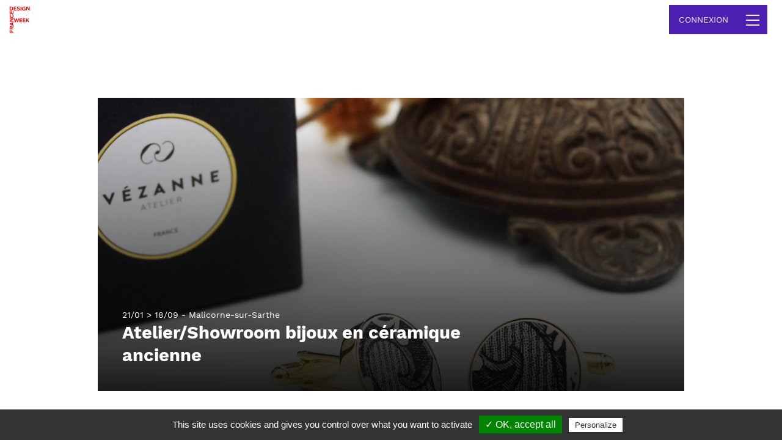

--- FILE ---
content_type: text/html; charset=UTF-8
request_url: https://francedesignweek.fr/evenements/edition2022/atelier-showroom-bijoux-en-ceramique-ancienne/
body_size: 14694
content:


<!DOCTYPE html>
<html lang="fr">
	
	
<head>
	
	<!-- GLOBAL -->
		<title>Atelier/Showroom bijoux en céramique ancienne - France Design Week</title>
	<meta name ="description" content="">
	<meta charset="UTF-8">
	<meta name="viewport" content="width=device-width">
	<link rel="profile" href="http://gmpg.org/xfn/11">
	<meta name="author" content="Jean-Loïc Antunes" />

	
	<!-- CANONICAL--><link rel="canonical" href="https://francedesignweek.fr/evenements/edition2022/atelier-showroom-bijoux-en-ceramique-ancienne"/>
	<!-- OG MEDIA -->
	<meta property="og:title" content="Atelier/Showroom bijoux en céramique ancienne - France Design Week" />
	<meta property="og:description" content="" />
	<meta property="og:image" content="">

	<meta name="twitter:title" content="Atelier/Showroom bijoux en céramique ancienne - France Design Week" />
	<meta name="twitter:description" content="" />
	<meta name="twitter:image" content="">

	<!-- WP -->
	<meta name='robots' content='max-image-preview:large' />
<link rel='dns-prefetch' href='//cdn.jsdelivr.net' />
<link rel='dns-prefetch' href='//unpkg.com' />
<link rel='dns-prefetch' href='//cdnjs.cloudflare.com' />
<link rel='dns-prefetch' href='//www.googletagmanager.com' />
<link rel="alternate" title="oEmbed (JSON)" type="application/json+oembed" href="https://francedesignweek.fr/wp-json/oembed/1.0/embed?url=https%3A%2F%2Ffrancedesignweek.fr%2Fevenements%2Fedition2022%2Fatelier-showroom-bijoux-en-ceramique-ancienne%2F" />
<link rel="alternate" title="oEmbed (XML)" type="text/xml+oembed" href="https://francedesignweek.fr/wp-json/oembed/1.0/embed?url=https%3A%2F%2Ffrancedesignweek.fr%2Fevenements%2Fedition2022%2Fatelier-showroom-bijoux-en-ceramique-ancienne%2F&#038;format=xml" />
<style id='wp-img-auto-sizes-contain-inline-css' type='text/css'>
img:is([sizes=auto i],[sizes^="auto," i]){contain-intrinsic-size:3000px 1500px}
/*# sourceURL=wp-img-auto-sizes-contain-inline-css */
</style>
<link rel='stylesheet' id='wp-block-library-css' href='https://francedesignweek.fr/wp-includes/css/dist/block-library/style.min.css?ver=6.9' type='text/css' media='all' />
<style id='global-styles-inline-css' type='text/css'>
:root{--wp--preset--aspect-ratio--square: 1;--wp--preset--aspect-ratio--4-3: 4/3;--wp--preset--aspect-ratio--3-4: 3/4;--wp--preset--aspect-ratio--3-2: 3/2;--wp--preset--aspect-ratio--2-3: 2/3;--wp--preset--aspect-ratio--16-9: 16/9;--wp--preset--aspect-ratio--9-16: 9/16;--wp--preset--color--black: #000000;--wp--preset--color--cyan-bluish-gray: #abb8c3;--wp--preset--color--white: #ffffff;--wp--preset--color--pale-pink: #f78da7;--wp--preset--color--vivid-red: #cf2e2e;--wp--preset--color--luminous-vivid-orange: #ff6900;--wp--preset--color--luminous-vivid-amber: #fcb900;--wp--preset--color--light-green-cyan: #7bdcb5;--wp--preset--color--vivid-green-cyan: #00d084;--wp--preset--color--pale-cyan-blue: #8ed1fc;--wp--preset--color--vivid-cyan-blue: #0693e3;--wp--preset--color--vivid-purple: #9b51e0;--wp--preset--gradient--vivid-cyan-blue-to-vivid-purple: linear-gradient(135deg,rgb(6,147,227) 0%,rgb(155,81,224) 100%);--wp--preset--gradient--light-green-cyan-to-vivid-green-cyan: linear-gradient(135deg,rgb(122,220,180) 0%,rgb(0,208,130) 100%);--wp--preset--gradient--luminous-vivid-amber-to-luminous-vivid-orange: linear-gradient(135deg,rgb(252,185,0) 0%,rgb(255,105,0) 100%);--wp--preset--gradient--luminous-vivid-orange-to-vivid-red: linear-gradient(135deg,rgb(255,105,0) 0%,rgb(207,46,46) 100%);--wp--preset--gradient--very-light-gray-to-cyan-bluish-gray: linear-gradient(135deg,rgb(238,238,238) 0%,rgb(169,184,195) 100%);--wp--preset--gradient--cool-to-warm-spectrum: linear-gradient(135deg,rgb(74,234,220) 0%,rgb(151,120,209) 20%,rgb(207,42,186) 40%,rgb(238,44,130) 60%,rgb(251,105,98) 80%,rgb(254,248,76) 100%);--wp--preset--gradient--blush-light-purple: linear-gradient(135deg,rgb(255,206,236) 0%,rgb(152,150,240) 100%);--wp--preset--gradient--blush-bordeaux: linear-gradient(135deg,rgb(254,205,165) 0%,rgb(254,45,45) 50%,rgb(107,0,62) 100%);--wp--preset--gradient--luminous-dusk: linear-gradient(135deg,rgb(255,203,112) 0%,rgb(199,81,192) 50%,rgb(65,88,208) 100%);--wp--preset--gradient--pale-ocean: linear-gradient(135deg,rgb(255,245,203) 0%,rgb(182,227,212) 50%,rgb(51,167,181) 100%);--wp--preset--gradient--electric-grass: linear-gradient(135deg,rgb(202,248,128) 0%,rgb(113,206,126) 100%);--wp--preset--gradient--midnight: linear-gradient(135deg,rgb(2,3,129) 0%,rgb(40,116,252) 100%);--wp--preset--font-size--small: 13px;--wp--preset--font-size--medium: 20px;--wp--preset--font-size--large: 36px;--wp--preset--font-size--x-large: 42px;--wp--preset--spacing--20: 0.44rem;--wp--preset--spacing--30: 0.67rem;--wp--preset--spacing--40: 1rem;--wp--preset--spacing--50: 1.5rem;--wp--preset--spacing--60: 2.25rem;--wp--preset--spacing--70: 3.38rem;--wp--preset--spacing--80: 5.06rem;--wp--preset--shadow--natural: 6px 6px 9px rgba(0, 0, 0, 0.2);--wp--preset--shadow--deep: 12px 12px 50px rgba(0, 0, 0, 0.4);--wp--preset--shadow--sharp: 6px 6px 0px rgba(0, 0, 0, 0.2);--wp--preset--shadow--outlined: 6px 6px 0px -3px rgb(255, 255, 255), 6px 6px rgb(0, 0, 0);--wp--preset--shadow--crisp: 6px 6px 0px rgb(0, 0, 0);}:where(.is-layout-flex){gap: 0.5em;}:where(.is-layout-grid){gap: 0.5em;}body .is-layout-flex{display: flex;}.is-layout-flex{flex-wrap: wrap;align-items: center;}.is-layout-flex > :is(*, div){margin: 0;}body .is-layout-grid{display: grid;}.is-layout-grid > :is(*, div){margin: 0;}:where(.wp-block-columns.is-layout-flex){gap: 2em;}:where(.wp-block-columns.is-layout-grid){gap: 2em;}:where(.wp-block-post-template.is-layout-flex){gap: 1.25em;}:where(.wp-block-post-template.is-layout-grid){gap: 1.25em;}.has-black-color{color: var(--wp--preset--color--black) !important;}.has-cyan-bluish-gray-color{color: var(--wp--preset--color--cyan-bluish-gray) !important;}.has-white-color{color: var(--wp--preset--color--white) !important;}.has-pale-pink-color{color: var(--wp--preset--color--pale-pink) !important;}.has-vivid-red-color{color: var(--wp--preset--color--vivid-red) !important;}.has-luminous-vivid-orange-color{color: var(--wp--preset--color--luminous-vivid-orange) !important;}.has-luminous-vivid-amber-color{color: var(--wp--preset--color--luminous-vivid-amber) !important;}.has-light-green-cyan-color{color: var(--wp--preset--color--light-green-cyan) !important;}.has-vivid-green-cyan-color{color: var(--wp--preset--color--vivid-green-cyan) !important;}.has-pale-cyan-blue-color{color: var(--wp--preset--color--pale-cyan-blue) !important;}.has-vivid-cyan-blue-color{color: var(--wp--preset--color--vivid-cyan-blue) !important;}.has-vivid-purple-color{color: var(--wp--preset--color--vivid-purple) !important;}.has-black-background-color{background-color: var(--wp--preset--color--black) !important;}.has-cyan-bluish-gray-background-color{background-color: var(--wp--preset--color--cyan-bluish-gray) !important;}.has-white-background-color{background-color: var(--wp--preset--color--white) !important;}.has-pale-pink-background-color{background-color: var(--wp--preset--color--pale-pink) !important;}.has-vivid-red-background-color{background-color: var(--wp--preset--color--vivid-red) !important;}.has-luminous-vivid-orange-background-color{background-color: var(--wp--preset--color--luminous-vivid-orange) !important;}.has-luminous-vivid-amber-background-color{background-color: var(--wp--preset--color--luminous-vivid-amber) !important;}.has-light-green-cyan-background-color{background-color: var(--wp--preset--color--light-green-cyan) !important;}.has-vivid-green-cyan-background-color{background-color: var(--wp--preset--color--vivid-green-cyan) !important;}.has-pale-cyan-blue-background-color{background-color: var(--wp--preset--color--pale-cyan-blue) !important;}.has-vivid-cyan-blue-background-color{background-color: var(--wp--preset--color--vivid-cyan-blue) !important;}.has-vivid-purple-background-color{background-color: var(--wp--preset--color--vivid-purple) !important;}.has-black-border-color{border-color: var(--wp--preset--color--black) !important;}.has-cyan-bluish-gray-border-color{border-color: var(--wp--preset--color--cyan-bluish-gray) !important;}.has-white-border-color{border-color: var(--wp--preset--color--white) !important;}.has-pale-pink-border-color{border-color: var(--wp--preset--color--pale-pink) !important;}.has-vivid-red-border-color{border-color: var(--wp--preset--color--vivid-red) !important;}.has-luminous-vivid-orange-border-color{border-color: var(--wp--preset--color--luminous-vivid-orange) !important;}.has-luminous-vivid-amber-border-color{border-color: var(--wp--preset--color--luminous-vivid-amber) !important;}.has-light-green-cyan-border-color{border-color: var(--wp--preset--color--light-green-cyan) !important;}.has-vivid-green-cyan-border-color{border-color: var(--wp--preset--color--vivid-green-cyan) !important;}.has-pale-cyan-blue-border-color{border-color: var(--wp--preset--color--pale-cyan-blue) !important;}.has-vivid-cyan-blue-border-color{border-color: var(--wp--preset--color--vivid-cyan-blue) !important;}.has-vivid-purple-border-color{border-color: var(--wp--preset--color--vivid-purple) !important;}.has-vivid-cyan-blue-to-vivid-purple-gradient-background{background: var(--wp--preset--gradient--vivid-cyan-blue-to-vivid-purple) !important;}.has-light-green-cyan-to-vivid-green-cyan-gradient-background{background: var(--wp--preset--gradient--light-green-cyan-to-vivid-green-cyan) !important;}.has-luminous-vivid-amber-to-luminous-vivid-orange-gradient-background{background: var(--wp--preset--gradient--luminous-vivid-amber-to-luminous-vivid-orange) !important;}.has-luminous-vivid-orange-to-vivid-red-gradient-background{background: var(--wp--preset--gradient--luminous-vivid-orange-to-vivid-red) !important;}.has-very-light-gray-to-cyan-bluish-gray-gradient-background{background: var(--wp--preset--gradient--very-light-gray-to-cyan-bluish-gray) !important;}.has-cool-to-warm-spectrum-gradient-background{background: var(--wp--preset--gradient--cool-to-warm-spectrum) !important;}.has-blush-light-purple-gradient-background{background: var(--wp--preset--gradient--blush-light-purple) !important;}.has-blush-bordeaux-gradient-background{background: var(--wp--preset--gradient--blush-bordeaux) !important;}.has-luminous-dusk-gradient-background{background: var(--wp--preset--gradient--luminous-dusk) !important;}.has-pale-ocean-gradient-background{background: var(--wp--preset--gradient--pale-ocean) !important;}.has-electric-grass-gradient-background{background: var(--wp--preset--gradient--electric-grass) !important;}.has-midnight-gradient-background{background: var(--wp--preset--gradient--midnight) !important;}.has-small-font-size{font-size: var(--wp--preset--font-size--small) !important;}.has-medium-font-size{font-size: var(--wp--preset--font-size--medium) !important;}.has-large-font-size{font-size: var(--wp--preset--font-size--large) !important;}.has-x-large-font-size{font-size: var(--wp--preset--font-size--x-large) !important;}
/*# sourceURL=global-styles-inline-css */
</style>

<style id='classic-theme-styles-inline-css' type='text/css'>
/*! This file is auto-generated */
.wp-block-button__link{color:#fff;background-color:#32373c;border-radius:9999px;box-shadow:none;text-decoration:none;padding:calc(.667em + 2px) calc(1.333em + 2px);font-size:1.125em}.wp-block-file__button{background:#32373c;color:#fff;text-decoration:none}
/*# sourceURL=/wp-includes/css/classic-themes.min.css */
</style>
<link rel='stylesheet' id='opa_googlemaps_style-css' href='https://francedesignweek.fr/wp-content/plugins/opa-maps/style.css?ver=6.9' type='text/css' media='all' />
<link rel='stylesheet' id='lit_styles-css' href='https://francedesignweek.fr/wp-content/plugins/prod1.1.2/assets/style.css?ver=6.9' type='text/css' media='all' />
<link rel='stylesheet' id='style-css' href='https://francedesignweek.fr/wp-content/themes/opa_theme/assets/less/style.css?ver=6.9' type='text/css' media='all' />
<link rel='stylesheet' id='datePicker-css' href='https://francedesignweek.fr/wp-content/themes/opa_theme/assets/less/lib_airdatepicker.css?ver=6.9' type='text/css' media='all' />
<link rel='stylesheet' id='newstyle-css' href='https://francedesignweek.fr/wp-content/themes/opa_theme/assets/less/newstyle.css?ver=6.9' type='text/css' media='all' />
<link rel='stylesheet' id='dashicons-css' href='https://francedesignweek.fr/wp-includes/css/dashicons.min.css?ver=6.9' type='text/css' media='all' />
<link rel='stylesheet' id='acf-global-css' href='https://francedesignweek.fr/wp-content/plugins/advanced-custom-fields-pro/assets/build/css/acf-global.css?ver=6.0.7' type='text/css' media='all' />
<link rel='stylesheet' id='acf-input-css' href='https://francedesignweek.fr/wp-content/plugins/advanced-custom-fields-pro/assets/build/css/acf-input.css?ver=6.0.7' type='text/css' media='all' />
<link rel='stylesheet' id='acf-pro-input-css' href='https://francedesignweek.fr/wp-content/plugins/advanced-custom-fields-pro/assets/build/css/pro/acf-pro-input.css?ver=6.0.7' type='text/css' media='all' />
<link rel='stylesheet' id='select2-css' href='https://francedesignweek.fr/wp-content/plugins/advanced-custom-fields-pro/assets/inc/select2/4/select2.min.css?ver=4.0.13' type='text/css' media='all' />
<link rel='stylesheet' id='acf-datepicker-css' href='https://francedesignweek.fr/wp-content/plugins/advanced-custom-fields-pro/assets/inc/datepicker/jquery-ui.min.css?ver=1.11.4' type='text/css' media='all' />
<link rel='stylesheet' id='acf-timepicker-css' href='https://francedesignweek.fr/wp-content/plugins/advanced-custom-fields-pro/assets/inc/timepicker/jquery-ui-timepicker-addon.min.css?ver=1.6.1' type='text/css' media='all' />
<link rel='stylesheet' id='wp-color-picker-css' href='https://francedesignweek.fr/wp-admin/css/color-picker.min.css?ver=6.9' type='text/css' media='all' />
<script type="text/javascript" src="https://cdn.jsdelivr.net/gh/AmauriC/tarteaucitron.js@1.3/tarteaucitron.min.js?ver=6.9" id="tarteaucitron-js"></script>
<script type="text/javascript" src="https://francedesignweek.fr/wp-includes/js/jquery/jquery.min.js?ver=3.7.1" id="jquery-core-js"></script>
<script type="text/javascript" src="https://francedesignweek.fr/wp-includes/js/jquery/jquery-migrate.min.js?ver=3.4.1" id="jquery-migrate-js"></script>

<!-- Extrait de code de la balise Google (gtag.js) ajouté par Site Kit -->
<!-- Extrait Google Analytics ajouté par Site Kit -->
<script type="text/javascript" src="https://www.googletagmanager.com/gtag/js?id=GT-TW5Q52RV" id="google_gtagjs-js" async></script>
<script type="text/javascript" id="google_gtagjs-js-after">
/* <![CDATA[ */
window.dataLayer = window.dataLayer || [];function gtag(){dataLayer.push(arguments);}
gtag("set","linker",{"domains":["francedesignweek.fr"]});
gtag("js", new Date());
gtag("set", "developer_id.dZTNiMT", true);
gtag("config", "GT-TW5Q52RV");
 window._googlesitekit = window._googlesitekit || {}; window._googlesitekit.throttledEvents = []; window._googlesitekit.gtagEvent = (name, data) => { var key = JSON.stringify( { name, data } ); if ( !! window._googlesitekit.throttledEvents[ key ] ) { return; } window._googlesitekit.throttledEvents[ key ] = true; setTimeout( () => { delete window._googlesitekit.throttledEvents[ key ]; }, 5 ); gtag( "event", name, { ...data, event_source: "site-kit" } ); }; 
//# sourceURL=google_gtagjs-js-after
/* ]]> */
</script>
<script type="text/javascript" src="https://francedesignweek.fr/wp-includes/js/jquery/ui/core.min.js?ver=1.13.3" id="jquery-ui-core-js"></script>
<script type="text/javascript" src="https://francedesignweek.fr/wp-includes/js/jquery/ui/mouse.min.js?ver=1.13.3" id="jquery-ui-mouse-js"></script>
<script type="text/javascript" src="https://francedesignweek.fr/wp-includes/js/jquery/ui/sortable.min.js?ver=1.13.3" id="jquery-ui-sortable-js"></script>
<script type="text/javascript" src="https://francedesignweek.fr/wp-includes/js/jquery/ui/resizable.min.js?ver=1.13.3" id="jquery-ui-resizable-js"></script>
<script type="text/javascript" id="acf-js-extra">
/* <![CDATA[ */
var acfL10n = {"Are you sure?":"Confirmez-vous\u00a0?","Yes":"Oui","No":"Non","Remove":"Retirer","Cancel":"Annuler","The changes you made will be lost if you navigate away from this page":"Les modifications que vous avez effectu\u00e9es seront perdues si vous quittez cette page","Validation successful":"validation r\u00e9ussie","Validation failed":"\u00c9chec de la validation","1 field requires attention":"Un champ n\u00e9cessite votre attention","%d fields require attention":"%d champs n\u00e9cessitent votre attention","Edit field group":"Modifier le groupe de champs","Select Image":"S\u00e9lectionner une image","Edit Image":"Modifier l\u2019image","Update Image":"Mettre \u00e0 jour l\u2019image","All images":"Toutes les images","Select File":"S\u00e9lectionner un fichier","Edit File":"Modifier le fichier","Update File":"Mettre \u00e0 jour le fichier","Maximum values reached ( {max} values )":"Valeurs maximum atteintes ({max} valeurs)","Loading":"Chargement","No matches found":"Aucune correspondance trouv\u00e9e","Sorry, this browser does not support geolocation":"D\u00e9sol\u00e9, ce navigateur ne prend pas en charge la g\u00e9olocalisation","Minimum rows reached ({min} rows)":"Nombre minimal d\u2019\u00e9l\u00e9ments atteint ({min} \u00e9l\u00e9ments)","Maximum rows reached ({max} rows)":"Nombre maximal d\u2019\u00e9l\u00e9ments atteint ({max} \u00e9l\u00e9ments)","Error loading page":"Erreur de chargement de la page","layout":"disposition","layouts":"dispositions","Fields":"Champs","This field requires at least {min} {label} {identifier}":"Ce champ requiert au moins {min} {label} {identifier}","This field has a limit of {max} {label} {identifier}":"Ce champ a une limite de {max} {label} {identifier}","{available} {label} {identifier} available (max {max})":"{available} {label} {identifier} disponible (max {max})","Flexible Content requires at least 1 layout":"Le contenu flexible n\u00e9cessite au moins une disposition","Add Image to Gallery":"Ajouter l\u2019image \u00e0 la galerie","Maximum selection reached":"Nombre de s\u00e9lections maximales atteint","Select.verb":"S\u00e9lectionner","Edit.verb":"Modifier","Update.verb":"Mettre \u00e0 jour","Uploaded to this post":"T\u00e9l\u00e9vers\u00e9 sur cette publication","Expand Details":"D\u00e9plier les d\u00e9tails","Collapse Details":"Replier les d\u00e9tails","Restricted":"Limit\u00e9"};
//# sourceURL=acf-js-extra
/* ]]> */
</script>
<script type="text/javascript" src="https://francedesignweek.fr/wp-content/plugins/advanced-custom-fields-pro/assets/build/js/acf.min.js?ver=6.0.7" id="acf-js"></script>
<script type="text/javascript" src="https://francedesignweek.fr/wp-content/plugins/advanced-custom-fields-pro/assets/build/js/acf-input.min.js?ver=6.0.7" id="acf-input-js"></script>
<script type="text/javascript" src="https://francedesignweek.fr/wp-content/plugins/advanced-custom-fields-pro/assets/build/js/pro/acf-pro-input.min.js?ver=6.0.7" id="acf-pro-input-js"></script>
<script type="text/javascript" src="https://francedesignweek.fr/wp-content/plugins/advanced-custom-fields-pro/assets/inc/select2/4/select2.full.min.js?ver=4.0.13" id="select2-js"></script>
<script type="text/javascript" src="https://francedesignweek.fr/wp-includes/js/jquery/ui/datepicker.min.js?ver=1.13.3" id="jquery-ui-datepicker-js"></script>
<script type="text/javascript" id="jquery-ui-datepicker-js-after">
/* <![CDATA[ */
jQuery(function(jQuery){jQuery.datepicker.setDefaults({"closeText":"Fermer","currentText":"Aujourd\u2019hui","monthNames":["janvier","f\u00e9vrier","mars","avril","mai","juin","juillet","ao\u00fbt","septembre","octobre","novembre","d\u00e9cembre"],"monthNamesShort":["Jan","F\u00e9v","Mar","Avr","Mai","Juin","Juil","Ao\u00fbt","Sep","Oct","Nov","D\u00e9c"],"nextText":"Suivant","prevText":"Pr\u00e9c\u00e9dent","dayNames":["dimanche","lundi","mardi","mercredi","jeudi","vendredi","samedi"],"dayNamesShort":["dim","lun","mar","mer","jeu","ven","sam"],"dayNamesMin":["D","L","M","M","J","V","S"],"dateFormat":"d MM yy","firstDay":1,"isRTL":false});});
//# sourceURL=jquery-ui-datepicker-js-after
/* ]]> */
</script>
<script type="text/javascript" src="https://francedesignweek.fr/wp-content/plugins/advanced-custom-fields-pro/assets/inc/timepicker/jquery-ui-timepicker-addon.min.js?ver=1.6.1" id="acf-timepicker-js"></script>
<script type="text/javascript" src="https://francedesignweek.fr/wp-includes/js/jquery/ui/draggable.min.js?ver=1.13.3" id="jquery-ui-draggable-js"></script>
<script type="text/javascript" src="https://francedesignweek.fr/wp-includes/js/jquery/ui/slider.min.js?ver=1.13.3" id="jquery-ui-slider-js"></script>
<script type="text/javascript" src="https://francedesignweek.fr/wp-includes/js/jquery/jquery.ui.touch-punch.js?ver=0.2.2" id="jquery-touch-punch-js"></script>
<script type="text/javascript" src="https://francedesignweek.fr/wp-admin/js/iris.min.js?ver=1.0.7" id="iris-js"></script>
<script type="text/javascript" src="https://francedesignweek.fr/wp-includes/js/dist/hooks.min.js?ver=dd5603f07f9220ed27f1" id="wp-hooks-js"></script>
<script type="text/javascript" src="https://francedesignweek.fr/wp-includes/js/dist/i18n.min.js?ver=c26c3dc7bed366793375" id="wp-i18n-js"></script>
<script type="text/javascript" id="wp-i18n-js-after">
/* <![CDATA[ */
wp.i18n.setLocaleData( { 'text direction\u0004ltr': [ 'ltr' ] } );
wp.i18n.setLocaleData( { 'text direction\u0004ltr': [ 'ltr' ] } );
//# sourceURL=wp-i18n-js-after
/* ]]> */
</script>
<script type="text/javascript" id="wp-color-picker-js-translations">
/* <![CDATA[ */
( function( domain, translations ) {
	var localeData = translations.locale_data[ domain ] || translations.locale_data.messages;
	localeData[""].domain = domain;
	wp.i18n.setLocaleData( localeData, domain );
} )( "default", {"translation-revision-date":"2025-12-10 10:03:37+0000","generator":"GlotPress\/4.0.3","domain":"messages","locale_data":{"messages":{"":{"domain":"messages","plural-forms":"nplurals=2; plural=n > 1;","lang":"fr"},"Clear color":["Effacer la couleur"],"Select default color":["S\u00e9lectionner la couleur par d\u00e9faut"],"Color value":["Valeur de couleur"],"Select Color":["S\u00e9lectionner une couleur"],"Clear":["Effacer"],"Default":["Par d\u00e9faut"]}},"comment":{"reference":"wp-admin\/js\/color-picker.js"}} );
//# sourceURL=wp-color-picker-js-translations
/* ]]> */
</script>
<script type="text/javascript" src="https://francedesignweek.fr/wp-admin/js/color-picker.min.js?ver=6.9" id="wp-color-picker-js"></script>
<script type="text/javascript" src="https://francedesignweek.fr/wp-content/plugins/advanced-custom-fields-pro/assets/inc/color-picker-alpha/wp-color-picker-alpha.js?ver=3.0.0" id="acf-color-picker-alpha-js"></script>
<link rel='shortlink' href='https://francedesignweek.fr/?p=7146' />

    <script type="text/javascript">
        tarteaucitron.init({
    	  "privacyUrl": "", /* Privacy policy url */

    	  "hashtag": "#cookies", /* Open the panel with this hashtag */
    	  "cookieName": "tarteaucitron", /* Cookie name */
    
    	  "orientation": "bottom", /* Banner position (top - bottom) */
    	  "showAlertSmall": false, /* Show the small banner on bottom right */
    	  "cookieslist": true, /* Show the cookie list */

    	  "adblocker": false, /* Show a Warning if an adblocker is detected */
    	  "AcceptAllCta" : true, /* Show the accept all button when highPrivacy on */
    	  "highPrivacy": true, /* Disable auto consent */
    	  "handleBrowserDNTRequest": false, /* If Do Not Track == 1, disallow all */

    	  "removeCredit": true, /* Remove credit link */
    	  "moreInfoLink": true, /* Show more info link */
    	  "useExternalCss": false, /* If false, the tarteaucitron.css file will be loaded */

    	  //"cookieDomain": ".my-multisite-domaine.fr", /* Shared cookie for multisite */
                          
    	  "readmoreLink": "" /* Change the default readmore link */
        })
        


      
        tarteaucitron.user.gtagUa = 'G-RB0WLTPQXS';
        tarteaucitron.user.gtagMore = function () { };
        (tarteaucitron.job = tarteaucitron.job || []).push('gtag');

		tarteaucitron.user.gtagUa = 'GTM-5T3Q6N35';
        tarteaucitron.user.gtagMore = function () { };
        (tarteaucitron.job = tarteaucitron.job || []).push('gtag');
        
        
    </script>

<meta name="generator" content="Site Kit by Google 1.170.0" /><link rel="icon" href="https://francedesignweek.fr/wp-content/uploads/2022/03/cropped-logo_fdw-32x32.png" sizes="32x32" />
<link rel="icon" href="https://francedesignweek.fr/wp-content/uploads/2022/03/cropped-logo_fdw-192x192.png" sizes="192x192" />
<link rel="apple-touch-icon" href="https://francedesignweek.fr/wp-content/uploads/2022/03/cropped-logo_fdw-180x180.png" />
<meta name="msapplication-TileImage" content="https://francedesignweek.fr/wp-content/uploads/2022/03/cropped-logo_fdw-270x270.png" />



	
</head>




<body>


	<main id="app">
		
		

<div class="block-navbar c-light-2" data-block-name="navbar" style="opacity: 0;">


	<div class="block-navbar__logo-group">
		
		<!-- arrow -->
		<div class="atom-button square ghost primary atom-button-back  hov2" data-link-back="true">
			<div class="icon-stroke">
				<svg version="1.1" id="Calque_1" class="icon" xmlns="http://www.w3.org/2000/svg" xmlns:xlink="http://www.w3.org/1999/xlink" x="0px" y="0px" viewBox="0 0 32 32" style="enable-background:new 0 0 32 32;" xml:space="preserve">
<polyline points="20.9,29.6 7.4,16 20.9,2.4 "/>
</svg>
			</div>
		</div>

		<!-- logo -->
		<a class="atom-button logo l link icon ghost square hov2" data-link-level="0" href="/"/>
			<svg version="1.1" id="logo_picto" class="logo_picto" xmlns="http://www.w3.org/2000/svg" xmlns:xlink="http://www.w3.org/1999/xlink" x="0px" y="0px" viewBox="0 0 1000 1000" style="enable-background:new 0 0 1000 1000;" xml:space="preserve">

			<g>
				<polygon class="st0" points="148.7,867.5 173.5,867.5 173.5,934.8 207.5,934.8 207.5,873.3 231.5,873.3 231.5,934.8 284.1,934.8 
				284.1,964.1 148.7,964.1 	"></polygon>
				<path class="st0" d="M148.7,783.4c0-29.2,19.3-48.8,42.4-49c19.4-0.2,36,11.4,43,29.6l50.1-29.4v33.3l-46.4,26.9v23.8h46.4v29.2
				H148.7V783.4z M172.3,818.6h42v-30.2c0-14.5-9.1-24.4-22.6-24.4c-11.6,0-19.3,9.9-19.3,24.4V818.6z"></path>
				<path class="st0" d="M284.1,722.5l-135.4-50.1v-32.3l135.4-50.3v31.2l-25,8.7v54.8l25,8.9V722.5z M235.4,638l-54.6,19.2l54.6,19.2
				V638z"></path>
				<polygon class="st0" points="148.7,544.5 234.2,487.2 148.7,487.2 148.7,459.4 284.1,459.4 284.1,485.3 191.9,546.8 284.1,546.8 
				284.1,574.5 148.7,574.5 	"></polygon>
				<path class="st0" d="M146.4,369.2c0-25.5,12.2-46.4,34.1-56.9l13.9,25c-14.5,8.1-21.9,18.2-21.9,32.7c0,22.8,19.3,37.3,43.9,37.3
				c25.3,0,44.7-14.5,44.7-37.5c0-17.6-10.3-26.9-25.9-34.2l12.4-25.3c23,10.1,38.9,30.2,38.9,60.6c0,42-30.8,66.2-69.5,66.2
				C178.7,436.9,146.4,411.4,146.4,369.2"></path>
				<polygon class="st0" points="148.7,198.6 173.5,198.6 173.5,263.2 202.7,263.2 202.7,204.4 226.1,204.4 226.1,263.2 259.4,263.2 
				259.4,196.5 284.1,196.5 284.1,292.5 148.7,292.5 	"></polygon>
				<polygon class="st0" points="323.6,459.4 349.7,554.4 374.9,459.4 403.9,459.4 429.1,554 455,459.4 484,459.4 443.2,594.8 
				414.9,594.8 388.8,503.3 362.9,594.8 334.8,594.8 294,459.4 	"></polygon>
				<polygon class="st0" points="590.9,459.4 590.9,484.1 526.3,484.1 526.3,513.4 585.1,513.4 585.1,536.8 526.3,536.8 526.3,570.1 
				593,570.1 593,594.8 497.1,594.8 497.1,459.4 	"></polygon>
				<polygon class="st0" points="708.1,459.4 708.1,484.1 643.4,484.1 643.4,513.4 702.2,513.4 702.2,536.8 643.4,536.8 643.4,570.1 
				710.2,570.1 710.2,594.8 614.2,594.8 614.2,459.4 	"></polygon>
				<polygon class="st0" points="812,594.8 775.3,538.5 760.6,555.3 760.6,594.8 731.3,594.8 731.3,459.4 760.6,459.4 760.6,519.6 
				811.6,459.4 845.1,459.4 795.4,516.8 846.9,594.8 	"></polygon>
				<path class="st0" d="M203.1,40.1c42.2,0,68.9,29.8,68.9,66c0,37.9-27.3,69.5-68.9,69.5h-54.4V40.1H203.1z M177.9,64.8v85.9h25.2
				c24.2,0,39.3-19.3,39.3-44.7c0-23.6-15.1-41.2-39.3-41.2H177.9z"></path>
				<polygon class="st0" points="387.4,40.1 387.4,64.8 322.8,64.8 322.8,94 381.6,94 381.6,117.5 322.8,117.5 322.8,150.7 
				389.6,150.7 389.6,175.5 293.6,175.5 293.6,40.1 	"></polygon>
				<path class="st0" d="M462.6,177.8c-28.3,0-46.8-10.6-59.6-22.1l16.8-21.3c5.8,5.8,20.9,18.8,41.8,18.8c16.8,0,22.2-8.5,22.2-16.6
				c0-9.1-7.2-12.4-20.3-15.5l-17.6-4.3c-16.8-4.1-36.6-13.2-36.6-39.3c0-19.4,16.1-39.9,49.5-39.9c29,0,46.6,14.1,53.2,19.9L495.5,79
				c-6.4-5.6-19.9-16.3-37.5-16.3c-15.7,0-19.4,7.9-19.4,13.2c0,9.1,6.6,12.2,18,15.1l19.7,5c23,5.8,37,16.8,37,37.9
				C513.3,157.7,495.9,177.8,462.6,177.8"></path>
				<rect x="535.6" y="40.1" class="st0" width="29.2" height="135.4"></rect>
				<path class="st0" d="M714.6,103.5v72H690v-15.3c-8.5,10.6-21.7,17.6-39.1,17.6c-39.9,0-64-30.8-64-69.5c0-39.1,26.1-70.6,68.7-70.6
				c27.9,0,47.2,12.8,56.9,30L690.2,84c-8.9-14.1-20.1-20.7-34.8-20.7c-23.2,0-38.7,19.9-38.7,44.7c0,25,14.3,44.5,37.7,44.5
				c17.4,0,32.5-9.9,32.5-25.3v-0.4h-27.9v-23.2H714.6z"></path>
				<polygon class="st0" points="771,40.1 828.3,125.6 828.3,40.1 856.1,40.1 856.1,175.5 830.2,175.5 768.7,83.2 768.7,175.5 
				741,175.5 741,40.1 	"></polygon>
			</g>
		</svg>		</a>

	</div>

	<div class="block-navbar__burger-group bloc">


		<a class="atom-button primary hov2" href="/espace-pro/connexion">Connexion</a>		
		<!--<a class="button-style1 l hov2" target="_blank" href="https://my.weezevent.com/festival-woodstower-2022">Billet</a>-->
		<button class="atom-button square atom-button-burger hov2" type="button" data-link-overlay="menu" data-toggle-anim="burger">
	<div class="atom-burger__box">
		<i class=" atom-burger_box__inner atom-burger_box_inner__before icon-set"></i>
		<i class="atom-burger_box__inner atom-burger_box__inner__center icon-set"></i>
		<i class="atom-burger_box__inner atom-burger_box_inner__after icon-set"></i>
	</div>
</button>		
		<!--<div class="atom-socials">
	
			
			
		


		<a class="atom-button square s ghost hov3" href="https://www.linkedin.com/company/francedesignweek" target="_blank" >
				<div class="icon">
					<svg version="1.1" id="picto_linkedin" class="atom-icon__social" xmlns="http://www.w3.org/2000/svg" xmlns:xlink="http://www.w3.org/1999/xlink" x="0px" y="0px"
			 viewBox="0 0 52.6 55.3" style="enable-background:new 0 0 52.6 55.3;" xml:space="preserve">
		<g>
			<path d="M9.4,20h7.5v24.1H9.4L9.4,20z M13.2,8c2.4,0,4.3,1.9,4.3,4.3c0,2.4-1.9,4.3-4.3,4.3s-4.3-1.9-4.3-4.3l0,0
				C8.8,10,10.8,8,13.2,8"/>
			<path d="M21.6,20h7.2v3.3h0.1c1.5-2.5,4.2-4,7.1-3.9c7.6,0,9,5,9,11.5v13.2h-7.5V32.4c0-2.8,0-6.4-3.9-6.4s-4.5,3-4.5,6.2v11.9
				h-7.5L21.6,20z"/>
		</g>
		</svg>				</div>
		</a>



			
		


		<a class="atom-button square s ghost hov3" href="https://www.instagram.com/francedesignweek/" target="_blank" >
				<div class="icon">
					<svg version="1.1" id="picto_instagram" class="atom-icon__social" xmlns="http://www.w3.org/2000/svg" xmlns:xlink="http://www.w3.org/1999/xlink" x="0px" y="0px" viewBox="0 0 52.6 55.3" style="enable-background:new 0 0 52.6 55.3;" xml:space="preserve">
		<g>
			<path d="M26.6,8.3c6.3,0,7.1,0,9.6,0.1c1.5,0,3,0.3,4.4,0.8c2.1,0.8,3.7,2.4,4.5,4.5c0.5,1.4,0.8,2.9,0.8,4.4
				c0.1,2.5,0.1,3.3,0.1,9.6s0,7.1-0.1,9.6c0,1.5-0.3,3-0.8,4.4c-0.8,2.1-2.4,3.7-4.5,4.5c-1.4,0.5-2.9,0.8-4.4,0.8
				c-2.5,0.1-3.3,0.1-9.6,0.1s-7.1,0-9.6-0.1c-1.5,0-3-0.3-4.4-0.8c-2.1-0.8-3.7-2.5-4.5-4.5c-0.5-1.4-0.8-2.9-0.8-4.4
				c-0.1-2.5-0.1-3.3-0.1-9.6s0-7.1,0.1-9.6c0-1.5,0.3-3,0.8-4.4c0.8-2,2.4-3.7,4.5-4.5c1.4-0.5,2.9-0.8,4.4-0.8
				C19.5,8.3,20.2,8.3,26.6,8.3 M26.6,4c-6.5,0-7.3,0-9.8,0.1c-2,0-3.9,0.4-5.8,1.1c-3.2,1.2-5.8,3.8-7,7c-0.7,1.9-1.1,3.8-1.1,5.8
				c-0.1,2.5-0.1,3.3-0.1,9.8s0,7.3,0.1,9.8c0.1,2,0.5,3.9,1.2,5.7c1.2,3.2,3.8,5.8,7,7c1.9,0.7,3.8,1.1,5.8,1.1
				c2.5,0.1,3.3,0.1,9.8,0.1s7.3,0,9.8-0.1c2,0,3.9-0.4,5.8-1.1c3.2-1.2,5.8-3.8,7-7c0.7-1.9,1.1-3.8,1.1-5.8c0.1-2.5,0.1-3.3,0.1-9.8
				s0-7.3-0.1-9.8c0-2-0.4-3.9-1.1-5.8c-1.2-3.2-3.8-5.8-7-7c-1.9-0.7-3.8-1.1-5.8-1.1C33.9,3.9,33.1,3.9,26.6,4L26.6,4z"/>
			<path d="M26.6,15.5c-6.7,0-12.2,5.5-12.2,12.2c0,6.7,5.5,12.2,12.2,12.2s12.2-5.5,12.2-12.2l0,0C38.8,21,33.3,15.5,26.6,15.5z
				 M26.6,35.7c-4.4,0-7.9-3.6-7.9-7.9s3.6-7.9,7.9-7.9s7.9,3.6,7.9,7.9l0,0C34.5,32.1,31,35.7,26.6,35.7L26.6,35.7z"/>
			<circle cx="39.3" cy="15.1" r="2.9"/>
		</g>
		</svg>				</div>
		</a>



			
		


		<a class="atom-button square s ghost hov3" href="https://www.facebook.com/francedesignweek/" target="_blank" >
				<div class="icon">
					<svg version="1.1" id="picto_facebook" class="atom-icon__social" xmlns="http://www.w3.org/2000/svg" xmlns:xlink="http://www.w3.org/1999/xlink" x="0px" y="0px"
viewBox="0 0 52.6 55.3" style="enable-background:new 0 0 52.6 55.3;" xml:space="preserve">
<path id="Facebook-8_2_" d="M47,4.4H5.6C4.2,4.4,3.1,5.6,3.1,7v41.4c0,1.4,1.1,2.6,2.6,2.6h22.3v-18h-6.1v-7h6.1v-5.2
c0-6,3.7-9.3,9-9.3c1.8,0,3.6,0.1,5.4,0.3V18h-3.7c-2.9,0-3.5,1.4-3.5,3.4v4.5h7l-0.9,7h-6v18H47c1.4,0,2.6-1.1,2.6-2.6V7
C49.5,5.6,48.4,4.4,47,4.4z"/>
</svg>				</div>
		</a>



			
		


		<a class="atom-button square s ghost hov3" href="https://www.youtube.com/channel/UCZOYS2bqV2yKNiiBDvDalvw" target="_blank" >
				<div class="icon">
					<svg version="1.1" id="picto_youtube" class="atom-icon__social" xmlns="http://www.w3.org/2000/svg" xmlns:xlink="http://www.w3.org/1999/xlink" x="0px" y="0px"
			 viewBox="0 0 52.6 55.3" style="enable-background:new 0 0 52.6 55.3;" xml:space="preserve">
		<path id="youtube-8_2_" d="M50,37.6c0,3.8-3,6.8-6.8,6.8h-34c-3.8,0-6.8-3-6.8-6.8v-19c0-3.8,3-6.8,6.8-6.8h34c3.8,0,6.8,3,6.8,6.8
			V37.6z M21.3,33.9l12.9-6.7l-12.9-6.7V33.9z"/>
		</svg>				</div>
		</a>



			

</div>-->
		
	</div>

</div>





		<div class="panel active" data-level="3"  >
				
				<div class="">

						
							<div class="block-grid" style="">
		
									<div class="block-grid-row m " style="margin-top:80px;">

										<div class="full">
																	 
								           

<div class="block_event_content c-light-1" style="padding: 80px 0;display: flex; justify-content: center; ">
	
	<div class="jx_content c-light-1">

		
		
		<!-- COVER -->
		<div class="eventpage-cover">
			
			<!-- Cover - Img -->
			<div class="eventpage-cover__image ratio2_1 ">
				
				<img class="atom-image" src="https://francedesignweek.fr/wp-content/uploads/2022/06/Capture-decran-2022-06-14-170826.jpg" alt="" title="" />

				
			</div>


			<!-- Cover - Scrim -->
			<div class="eventpage-cover__scrim"></div>

			<!-- Cover - Credit -->
			<div style="font-size: 12px;
			    color: white;
			    position: absolute;
			    bottom: 8px;
			    right: 24px;">
									</div>
		
			<!-- Cover - titles -->
			<div class="eventpage-cover__titles">

				<div class="eventpage-cover__overtitles">

					<div class="eventpage-cover__dates body-s">
					
						21/01 > 18/09  - Malicorne-sur-Sarthe						
					</div>

					<!--<div class="eventpage-cover__format">
											</div>-->
					


				</div>


				<h1 class="eventpage-cover__title title-s-scale">
					Atelier/Showroom bijoux en céramique ancienne				</h1>


				<!--<div class="eventpage-links atom-button-group vertical center">
					<a class="link atom-button primary event-more" href="https://francedesignweek.fr/evenements/edition2022/atelier-showroom-bijoux-en-ceramique-ancienne/">En savoir plus</a>
					<a class="atom-button primary" target="_blank"  href="https://www.google.com/maps/dir/?api=1&destination=23 Rue Victor Hugo 72270 Malicorne-sur-Sarthe Pays de la Loire - France">Y aller</a>
				</div>-->
			</div>
			
		</div>

		
		<!-- CONTENT --> 		
		<div class="eventpage-content full">
			
			<!-- CONTENT MAIN --> 
			<div class="eventpage-content__main">
				
				<div class="--types--online" style="margin-bottom: 16px;">
					
				
					<div class="eventpage-content__types" style="margin-bottom: 8px;">
												
					</div>

					<div class="eventpage-content__types" style="margin-bottom: 8px;">
						<div class="event-chips-small purple">Architecture d’intérieur</div><div class="event-chips-small purple">Design couleur/matière</div><div class="event-chips-small purple">Design mobilier</div>						
					</div>

					<div class="eventpage-content__types" style="margin-bottom: 8px;">
						<div class="event-chips-small "></div>
						<div class="event-chips-small  "></div>						
					</div>

				</div>

				


				<!-- Content - description --> 
				<div class="--description eventpage-content__description body-s">
					
					<p>Rencontre publique autour de la réalisation de bijoux en céramique ancienne.</p>
				
				</div>


				


				<div class="--conditions">
					<div class="body-s" style="font-weight: bold;margin-bottom: 8px;color: red;">Conditions d'accès</div>

					<div style="display:flex; flex-wrap: wrap; width: 100%;">

						<div class="event-chips-small " style="display: inline-flex;">
							Entrée libre							
							</div>
					</div>
					
									</div>


				<!-- Content - Partners --> 
				
				<!-- Content - Img Gallery --> 
							
			</div>
		

			<!-- CONTENT SIDE --> 
			<div class="eventpage-content__side" >
				


				<!--ORGA-->
				<div class="eventpage-content__info">
					
					<div class="eventpage-content__info-title" style="color: red;">Organisé par</div>
					

					<div class="body-s">
						<a class="event-chips-small " href="https://vezanne.fr">ATELIER VEZANNE</a>					</div>
				</div>

				<!--HORAIRES-->
				<div class="eventpage-content__info">
					<div class="eventpage-content__info-title" style="color: red;">Dates & Horaires</div>
					<div class="body-s">

						<div style='margin-bottom:12px'><span style='color:#4c1eb2;'>21/01 > 18/09</span><br><p class="body-s">Tous les jours <br> 10:00 - 12:30 | 14:30 - 18:00</p></div>							
					</div>
				</div>

				<!-- ADRESSE --> 
				<div class="eventpage-content__info" >
					<div class="eventpage-content__info-title" style="color: red;">Adresse</div>
					<div class="body-s">

					
						<br> <br>Pays de la Loire - France


						
					</div>
				</div>

				<!--CONTACT-->
				<div class="eventpage-content__info" >
					<div class="eventpage-content__info-title" style="color: red;">Contact</div>
					<div class="body-s" >
						
						<a href="mailto:contact@vezanne.com"> Chotard Clélia   </a>
					</div>
				</div>

				
				<!--PUBLICS -->
				<!--<div class="eventpage-content__info">
					<div class="eventpage-content__info-title" >Public</div>
					<div class="body-s">
											</div>
				</div>-->



				<!--CONDITIONS-->
				<!--<div class="eventpage-content__info">
					<div class="eventpage-content__info-title" >Conditions d’accès</div>
					<div class="body-s">
						Entrée libre  	
					</div>
				</div>-->
			</div>

		</div>
		
	</div>

</div>



<!---->



<div id="newsletter" class="block-newsletter block block-grid c-light-1" style="border-top: 1px solid #eaeaea;">
    <!--<div class="title_block center">
        <h2 class="title_min v_rouge">
            <span class="shad"></span>
            <span>Newsletter</span>
        </h2>
    </div>-->
    <div class="block-grid-row m">
		<div class="atom-shad-title full">
			<h2 class="atom-shad-title__text body-l-scale">
				<span class="atom-shad-title__shad"></span>
				<span>Newsletter</span>

			</h2>
		
		</div>
	</div>

    <div class="block-grid-row m">
    	 <!--<h2 class="title bigTitle">
	        <span>Suivez-nous,</span>&nbsp;
	        <span class="title_bold">inscrivez-vous à notre newsletter</span>
   		</h2>
    	<div class="rgpd_message">En m'inscrivant, j'accepte de recevoir régulièrement par email les actualités de France Design Week.</div>-->

    
    <!-- Begin Mailchimp Signup Form -->
    <div id="mc_embed_signup" class="full">
        <form action="http://eepurl.com/hTpY-L" method="post" id="mc-embedded-subscribe-form" name="mc-embedded-subscribe-form" class="validate" target="_blank" novalidate>
    
            <div id="mc_embed_signup_scroll" class="">
                
                <div class="form_wrap" style="display:flex;">
                    <div style="flex:1;" class="mc-field-group inputText">
                        <input  type="email" value="" name="EMAIL" class="required email" id="mce-EMAIL" placeholder="Votre email">
                    </div>
                    
                    <div class="clear btn_inscription_wrap">
                        <input type="submit" value="S'inscrire" name="subscribe" id="mc-embedded-subscribe" class="button atom-button primary">
                    </div>
                </div>  
               

                <div style="position: absolute; left: -5000px;" aria-hidden="true"><input type="text" name="b_5643dc1e29a5797e8e7e01499_408663ddf3" tabindex="-1" value="">
                </div>

                <div id="mce-responses" class="clear">
                    <div class="response" id="mce-error-response" style="display:none"></div>
                    <div class="response" id="mce-success-response" style="display:none"></div>
                </div> 
            </div>
        </form>
    </div>
   
    </div>

   


</div>




<div id="footer" class="block-footer c-dark-1 block-grid">
	
	<div class="block-footer__row block-grid-row l ">
		

		<div class="block-footer__content full">
			<div class="footer__logo icon">
				<svg version="1.1" id="logo_picto" class="logo_picto" xmlns="http://www.w3.org/2000/svg" xmlns:xlink="http://www.w3.org/1999/xlink" x="0px" y="0px" viewBox="0 0 1000 1000" style="enable-background:new 0 0 1000 1000;" xml:space="preserve">

			<g>
				<polygon class="st0" points="148.7,867.5 173.5,867.5 173.5,934.8 207.5,934.8 207.5,873.3 231.5,873.3 231.5,934.8 284.1,934.8 
				284.1,964.1 148.7,964.1 	"></polygon>
				<path class="st0" d="M148.7,783.4c0-29.2,19.3-48.8,42.4-49c19.4-0.2,36,11.4,43,29.6l50.1-29.4v33.3l-46.4,26.9v23.8h46.4v29.2
				H148.7V783.4z M172.3,818.6h42v-30.2c0-14.5-9.1-24.4-22.6-24.4c-11.6,0-19.3,9.9-19.3,24.4V818.6z"></path>
				<path class="st0" d="M284.1,722.5l-135.4-50.1v-32.3l135.4-50.3v31.2l-25,8.7v54.8l25,8.9V722.5z M235.4,638l-54.6,19.2l54.6,19.2
				V638z"></path>
				<polygon class="st0" points="148.7,544.5 234.2,487.2 148.7,487.2 148.7,459.4 284.1,459.4 284.1,485.3 191.9,546.8 284.1,546.8 
				284.1,574.5 148.7,574.5 	"></polygon>
				<path class="st0" d="M146.4,369.2c0-25.5,12.2-46.4,34.1-56.9l13.9,25c-14.5,8.1-21.9,18.2-21.9,32.7c0,22.8,19.3,37.3,43.9,37.3
				c25.3,0,44.7-14.5,44.7-37.5c0-17.6-10.3-26.9-25.9-34.2l12.4-25.3c23,10.1,38.9,30.2,38.9,60.6c0,42-30.8,66.2-69.5,66.2
				C178.7,436.9,146.4,411.4,146.4,369.2"></path>
				<polygon class="st0" points="148.7,198.6 173.5,198.6 173.5,263.2 202.7,263.2 202.7,204.4 226.1,204.4 226.1,263.2 259.4,263.2 
				259.4,196.5 284.1,196.5 284.1,292.5 148.7,292.5 	"></polygon>
				<polygon class="st0" points="323.6,459.4 349.7,554.4 374.9,459.4 403.9,459.4 429.1,554 455,459.4 484,459.4 443.2,594.8 
				414.9,594.8 388.8,503.3 362.9,594.8 334.8,594.8 294,459.4 	"></polygon>
				<polygon class="st0" points="590.9,459.4 590.9,484.1 526.3,484.1 526.3,513.4 585.1,513.4 585.1,536.8 526.3,536.8 526.3,570.1 
				593,570.1 593,594.8 497.1,594.8 497.1,459.4 	"></polygon>
				<polygon class="st0" points="708.1,459.4 708.1,484.1 643.4,484.1 643.4,513.4 702.2,513.4 702.2,536.8 643.4,536.8 643.4,570.1 
				710.2,570.1 710.2,594.8 614.2,594.8 614.2,459.4 	"></polygon>
				<polygon class="st0" points="812,594.8 775.3,538.5 760.6,555.3 760.6,594.8 731.3,594.8 731.3,459.4 760.6,459.4 760.6,519.6 
				811.6,459.4 845.1,459.4 795.4,516.8 846.9,594.8 	"></polygon>
				<path class="st0" d="M203.1,40.1c42.2,0,68.9,29.8,68.9,66c0,37.9-27.3,69.5-68.9,69.5h-54.4V40.1H203.1z M177.9,64.8v85.9h25.2
				c24.2,0,39.3-19.3,39.3-44.7c0-23.6-15.1-41.2-39.3-41.2H177.9z"></path>
				<polygon class="st0" points="387.4,40.1 387.4,64.8 322.8,64.8 322.8,94 381.6,94 381.6,117.5 322.8,117.5 322.8,150.7 
				389.6,150.7 389.6,175.5 293.6,175.5 293.6,40.1 	"></polygon>
				<path class="st0" d="M462.6,177.8c-28.3,0-46.8-10.6-59.6-22.1l16.8-21.3c5.8,5.8,20.9,18.8,41.8,18.8c16.8,0,22.2-8.5,22.2-16.6
				c0-9.1-7.2-12.4-20.3-15.5l-17.6-4.3c-16.8-4.1-36.6-13.2-36.6-39.3c0-19.4,16.1-39.9,49.5-39.9c29,0,46.6,14.1,53.2,19.9L495.5,79
				c-6.4-5.6-19.9-16.3-37.5-16.3c-15.7,0-19.4,7.9-19.4,13.2c0,9.1,6.6,12.2,18,15.1l19.7,5c23,5.8,37,16.8,37,37.9
				C513.3,157.7,495.9,177.8,462.6,177.8"></path>
				<rect x="535.6" y="40.1" class="st0" width="29.2" height="135.4"></rect>
				<path class="st0" d="M714.6,103.5v72H690v-15.3c-8.5,10.6-21.7,17.6-39.1,17.6c-39.9,0-64-30.8-64-69.5c0-39.1,26.1-70.6,68.7-70.6
				c27.9,0,47.2,12.8,56.9,30L690.2,84c-8.9-14.1-20.1-20.7-34.8-20.7c-23.2,0-38.7,19.9-38.7,44.7c0,25,14.3,44.5,37.7,44.5
				c17.4,0,32.5-9.9,32.5-25.3v-0.4h-27.9v-23.2H714.6z"></path>
				<polygon class="st0" points="771,40.1 828.3,125.6 828.3,40.1 856.1,40.1 856.1,175.5 830.2,175.5 768.7,83.2 768.7,175.5 
				741,175.5 741,40.1 	"></polygon>
			</g>
		</svg>			</div>


			<div class="atom-socials">
	
			
			
		


		<a class="atom-button square s ghost hov3" href="https://www.linkedin.com/company/francedesignweek" target="_blank" >
				<div class="icon">
					<svg version="1.1" id="picto_linkedin" class="atom-icon__social" xmlns="http://www.w3.org/2000/svg" xmlns:xlink="http://www.w3.org/1999/xlink" x="0px" y="0px"
			 viewBox="0 0 52.6 55.3" style="enable-background:new 0 0 52.6 55.3;" xml:space="preserve">
		<g>
			<path d="M9.4,20h7.5v24.1H9.4L9.4,20z M13.2,8c2.4,0,4.3,1.9,4.3,4.3c0,2.4-1.9,4.3-4.3,4.3s-4.3-1.9-4.3-4.3l0,0
				C8.8,10,10.8,8,13.2,8"/>
			<path d="M21.6,20h7.2v3.3h0.1c1.5-2.5,4.2-4,7.1-3.9c7.6,0,9,5,9,11.5v13.2h-7.5V32.4c0-2.8,0-6.4-3.9-6.4s-4.5,3-4.5,6.2v11.9
				h-7.5L21.6,20z"/>
		</g>
		</svg>				</div>
		</a>



			
		


		<a class="atom-button square s ghost hov3" href="https://www.instagram.com/francedesignweek/" target="_blank" >
				<div class="icon">
					<svg version="1.1" id="picto_instagram" class="atom-icon__social" xmlns="http://www.w3.org/2000/svg" xmlns:xlink="http://www.w3.org/1999/xlink" x="0px" y="0px" viewBox="0 0 52.6 55.3" style="enable-background:new 0 0 52.6 55.3;" xml:space="preserve">
		<g>
			<path d="M26.6,8.3c6.3,0,7.1,0,9.6,0.1c1.5,0,3,0.3,4.4,0.8c2.1,0.8,3.7,2.4,4.5,4.5c0.5,1.4,0.8,2.9,0.8,4.4
				c0.1,2.5,0.1,3.3,0.1,9.6s0,7.1-0.1,9.6c0,1.5-0.3,3-0.8,4.4c-0.8,2.1-2.4,3.7-4.5,4.5c-1.4,0.5-2.9,0.8-4.4,0.8
				c-2.5,0.1-3.3,0.1-9.6,0.1s-7.1,0-9.6-0.1c-1.5,0-3-0.3-4.4-0.8c-2.1-0.8-3.7-2.5-4.5-4.5c-0.5-1.4-0.8-2.9-0.8-4.4
				c-0.1-2.5-0.1-3.3-0.1-9.6s0-7.1,0.1-9.6c0-1.5,0.3-3,0.8-4.4c0.8-2,2.4-3.7,4.5-4.5c1.4-0.5,2.9-0.8,4.4-0.8
				C19.5,8.3,20.2,8.3,26.6,8.3 M26.6,4c-6.5,0-7.3,0-9.8,0.1c-2,0-3.9,0.4-5.8,1.1c-3.2,1.2-5.8,3.8-7,7c-0.7,1.9-1.1,3.8-1.1,5.8
				c-0.1,2.5-0.1,3.3-0.1,9.8s0,7.3,0.1,9.8c0.1,2,0.5,3.9,1.2,5.7c1.2,3.2,3.8,5.8,7,7c1.9,0.7,3.8,1.1,5.8,1.1
				c2.5,0.1,3.3,0.1,9.8,0.1s7.3,0,9.8-0.1c2,0,3.9-0.4,5.8-1.1c3.2-1.2,5.8-3.8,7-7c0.7-1.9,1.1-3.8,1.1-5.8c0.1-2.5,0.1-3.3,0.1-9.8
				s0-7.3-0.1-9.8c0-2-0.4-3.9-1.1-5.8c-1.2-3.2-3.8-5.8-7-7c-1.9-0.7-3.8-1.1-5.8-1.1C33.9,3.9,33.1,3.9,26.6,4L26.6,4z"/>
			<path d="M26.6,15.5c-6.7,0-12.2,5.5-12.2,12.2c0,6.7,5.5,12.2,12.2,12.2s12.2-5.5,12.2-12.2l0,0C38.8,21,33.3,15.5,26.6,15.5z
				 M26.6,35.7c-4.4,0-7.9-3.6-7.9-7.9s3.6-7.9,7.9-7.9s7.9,3.6,7.9,7.9l0,0C34.5,32.1,31,35.7,26.6,35.7L26.6,35.7z"/>
			<circle cx="39.3" cy="15.1" r="2.9"/>
		</g>
		</svg>				</div>
		</a>



			
		


		<a class="atom-button square s ghost hov3" href="https://www.facebook.com/francedesignweek/" target="_blank" >
				<div class="icon">
					<svg version="1.1" id="picto_facebook" class="atom-icon__social" xmlns="http://www.w3.org/2000/svg" xmlns:xlink="http://www.w3.org/1999/xlink" x="0px" y="0px"
viewBox="0 0 52.6 55.3" style="enable-background:new 0 0 52.6 55.3;" xml:space="preserve">
<path id="Facebook-8_2_" d="M47,4.4H5.6C4.2,4.4,3.1,5.6,3.1,7v41.4c0,1.4,1.1,2.6,2.6,2.6h22.3v-18h-6.1v-7h6.1v-5.2
c0-6,3.7-9.3,9-9.3c1.8,0,3.6,0.1,5.4,0.3V18h-3.7c-2.9,0-3.5,1.4-3.5,3.4v4.5h7l-0.9,7h-6v18H47c1.4,0,2.6-1.1,2.6-2.6V7
C49.5,5.6,48.4,4.4,47,4.4z"/>
</svg>				</div>
		</a>



			
		


		<a class="atom-button square s ghost hov3" href="https://www.youtube.com/channel/UCZOYS2bqV2yKNiiBDvDalvw" target="_blank" >
				<div class="icon">
					<svg version="1.1" id="picto_youtube" class="atom-icon__social" xmlns="http://www.w3.org/2000/svg" xmlns:xlink="http://www.w3.org/1999/xlink" x="0px" y="0px"
			 viewBox="0 0 52.6 55.3" style="enable-background:new 0 0 52.6 55.3;" xml:space="preserve">
		<path id="youtube-8_2_" d="M50,37.6c0,3.8-3,6.8-6.8,6.8h-34c-3.8,0-6.8-3-6.8-6.8v-19c0-3.8,3-6.8,6.8-6.8h34c3.8,0,6.8,3,6.8,6.8
			V37.6z M21.3,33.9l12.9-6.7l-12.9-6.7V33.9z"/>
		</svg>				</div>
		</a>



			

</div>

			<div class="footer_text text" style="text-align: right;">
				<span class="title-s">12-30</span><br>
				</span class="body-l">septembre<br>2025</span>

			</div>


		</div>
			


		<div class="block-footer__infos full">
						
<div  class="infos-bottom">

		
		<div class="infos">
			<span class="footer-copyright ">Copyright &copy; France Design Week 2026</span>
			
			
		</div>
		<div class="links">
						 <a class="" target="_blank" href="https://francedesignweek.fr/credits/">Crédits</a>
			
						  - <a class="" target="_blank" href="https://francedesignweek.fr/mentions-legales/">Mentions Légales</a>
			
						  - <a class="" target="_blank" href="https://francedesignweek.fr/politique-de-confidentialite/">Politique de confidentialité</a>
						
			- <a class="cookies_link" href="#cookies">Cookies</a>
		</div>
		</div>

			</div>
	
	</div>

	

</div>




















						        		
						        		</div>
							
								</div>
							</div>

						

			</div>

			<div class="loading-panel c1" data-anim-name="fadeOut" style="color:white;">
				
			</div>
			
		</div>


		
<div class="block-navmenu overlay c-light-1" data-overlay-name="menu" data-anim-name="slideIn-right" data-undernav ="true">
		
		<div class="block-navmenu__content">
			
			
			<div class="nav-primary">
				
				
				
					
					<nav class="nav-links">
													
																
								<a class="body-l-scale hov3 link atom-link-shad" target="$link['target'];" href="https://francedesignweek.fr/espace-pro/engagements/">
										<span class="link-shad"></span>
										<span class="link-shad_text">Soumettre votre projet</span>
										

								</a>

							
																
								<a class="body-l-scale hov3 link atom-link-shad" target="$link['target'];" href="https://francedesignweek.fr/ledition-2025/">
										<span class="link-shad"></span>
										<span class="link-shad_text">L'édition 2025</span>
										

								</a>

							
																
								<a class="body-l-scale hov3 link atom-link-shad" target="$link['target'];" href="https://francedesignweek.fr/evenements/edition2025/">
										<span class="link-shad"></span>
										<span class="link-shad_text">Le programme</span>
										

								</a>

							
																
								<a class="body-l-scale hov3 link atom-link-shad" target="$link['target'];" href="/actualites/">
										<span class="link-shad"></span>
										<span class="link-shad_text">Les actus</span>
										

								</a>

							
																
								<a class="body-l-scale hov3 link atom-link-shad" target="$link['target'];" href="/projet/">
										<span class="link-shad"></span>
										<span class="link-shad_text">Le projet</span>
										

								</a>

							
																
								<a class="body-l-scale hov3 link atom-link-shad" target="$link['target'];" href="/chartes/">
										<span class="link-shad"></span>
										<span class="link-shad_text">Les chartes</span>
										

								</a>

							
																
								<a class="body-l-scale hov3 link atom-link-shad" target="$link['target'];" href="/comite/">
										<span class="link-shad"></span>
										<span class="link-shad_text">Le comité</span>
										

								</a>

							
																
								<a class="body-l-scale hov3 link atom-link-shad" target="$link['target'];" href="/partenariats/">
										<span class="link-shad"></span>
										<span class="link-shad_text">Les partenariats</span>
										

								</a>

							
																
								<a class="body-l-scale hov3 link atom-link-shad" target="$link['target'];" href="/archives/">
										<span class="link-shad"></span>
										<span class="link-shad_text">Les archives</span>
										

								</a>

							
																
								<a class="body-l-scale hov3 link atom-link-shad" target="$link['target'];" href="/contact/">
										<span class="link-shad"></span>
										<span class="link-shad_text">Contact</span>
										

								</a>

																		</nav>
				


				<!--

		
	<nav class="atom-links-group">
	
								

							
				<a class=" link hov1" href="/presentation/" data-link-level = "1">
					Présentation					
				</a>
			
			

								

							
				<a class=" link hov1" href="/prog/edition2022/" data-link-level = "1">
					Prog 2022					
				</a>
			
			

								

							
				<a class=" link hov1" href="/eco-festival/" data-link-level = "1">
					Éco-festival					
				</a>
			
			

								

							
				<a class=" link hov1" href="/infos-pratiques/" data-link-level = "1">
					Infos pratiques					
				</a>
			
			

								

							
				<a class=" link hov1" href="/partenaires/" data-link-level = "1">
					Partenaires					
				</a>
			
			

								

							
				<a class=" link hov1" href="/archives/" data-link-level = "1">
					Archives					
				</a>
			
			

								

							
				<a class=" link hov1" href="/blog/" data-link-level = "1">
					blog					
				</a>
			
			

			</nav>
-->

				<div class="nav-primary__social c-light-1">
					<div class="atom-socials">
	
			
			
		


		<a class="atom-button square s ghost hov3" href="https://www.linkedin.com/company/francedesignweek" target="_blank" >
				<div class="icon">
					<svg version="1.1" id="picto_linkedin" class="atom-icon__social" xmlns="http://www.w3.org/2000/svg" xmlns:xlink="http://www.w3.org/1999/xlink" x="0px" y="0px"
			 viewBox="0 0 52.6 55.3" style="enable-background:new 0 0 52.6 55.3;" xml:space="preserve">
		<g>
			<path d="M9.4,20h7.5v24.1H9.4L9.4,20z M13.2,8c2.4,0,4.3,1.9,4.3,4.3c0,2.4-1.9,4.3-4.3,4.3s-4.3-1.9-4.3-4.3l0,0
				C8.8,10,10.8,8,13.2,8"/>
			<path d="M21.6,20h7.2v3.3h0.1c1.5-2.5,4.2-4,7.1-3.9c7.6,0,9,5,9,11.5v13.2h-7.5V32.4c0-2.8,0-6.4-3.9-6.4s-4.5,3-4.5,6.2v11.9
				h-7.5L21.6,20z"/>
		</g>
		</svg>				</div>
		</a>



			
		


		<a class="atom-button square s ghost hov3" href="https://www.instagram.com/francedesignweek/" target="_blank" >
				<div class="icon">
					<svg version="1.1" id="picto_instagram" class="atom-icon__social" xmlns="http://www.w3.org/2000/svg" xmlns:xlink="http://www.w3.org/1999/xlink" x="0px" y="0px" viewBox="0 0 52.6 55.3" style="enable-background:new 0 0 52.6 55.3;" xml:space="preserve">
		<g>
			<path d="M26.6,8.3c6.3,0,7.1,0,9.6,0.1c1.5,0,3,0.3,4.4,0.8c2.1,0.8,3.7,2.4,4.5,4.5c0.5,1.4,0.8,2.9,0.8,4.4
				c0.1,2.5,0.1,3.3,0.1,9.6s0,7.1-0.1,9.6c0,1.5-0.3,3-0.8,4.4c-0.8,2.1-2.4,3.7-4.5,4.5c-1.4,0.5-2.9,0.8-4.4,0.8
				c-2.5,0.1-3.3,0.1-9.6,0.1s-7.1,0-9.6-0.1c-1.5,0-3-0.3-4.4-0.8c-2.1-0.8-3.7-2.5-4.5-4.5c-0.5-1.4-0.8-2.9-0.8-4.4
				c-0.1-2.5-0.1-3.3-0.1-9.6s0-7.1,0.1-9.6c0-1.5,0.3-3,0.8-4.4c0.8-2,2.4-3.7,4.5-4.5c1.4-0.5,2.9-0.8,4.4-0.8
				C19.5,8.3,20.2,8.3,26.6,8.3 M26.6,4c-6.5,0-7.3,0-9.8,0.1c-2,0-3.9,0.4-5.8,1.1c-3.2,1.2-5.8,3.8-7,7c-0.7,1.9-1.1,3.8-1.1,5.8
				c-0.1,2.5-0.1,3.3-0.1,9.8s0,7.3,0.1,9.8c0.1,2,0.5,3.9,1.2,5.7c1.2,3.2,3.8,5.8,7,7c1.9,0.7,3.8,1.1,5.8,1.1
				c2.5,0.1,3.3,0.1,9.8,0.1s7.3,0,9.8-0.1c2,0,3.9-0.4,5.8-1.1c3.2-1.2,5.8-3.8,7-7c0.7-1.9,1.1-3.8,1.1-5.8c0.1-2.5,0.1-3.3,0.1-9.8
				s0-7.3-0.1-9.8c0-2-0.4-3.9-1.1-5.8c-1.2-3.2-3.8-5.8-7-7c-1.9-0.7-3.8-1.1-5.8-1.1C33.9,3.9,33.1,3.9,26.6,4L26.6,4z"/>
			<path d="M26.6,15.5c-6.7,0-12.2,5.5-12.2,12.2c0,6.7,5.5,12.2,12.2,12.2s12.2-5.5,12.2-12.2l0,0C38.8,21,33.3,15.5,26.6,15.5z
				 M26.6,35.7c-4.4,0-7.9-3.6-7.9-7.9s3.6-7.9,7.9-7.9s7.9,3.6,7.9,7.9l0,0C34.5,32.1,31,35.7,26.6,35.7L26.6,35.7z"/>
			<circle cx="39.3" cy="15.1" r="2.9"/>
		</g>
		</svg>				</div>
		</a>



			
		


		<a class="atom-button square s ghost hov3" href="https://www.facebook.com/francedesignweek/" target="_blank" >
				<div class="icon">
					<svg version="1.1" id="picto_facebook" class="atom-icon__social" xmlns="http://www.w3.org/2000/svg" xmlns:xlink="http://www.w3.org/1999/xlink" x="0px" y="0px"
viewBox="0 0 52.6 55.3" style="enable-background:new 0 0 52.6 55.3;" xml:space="preserve">
<path id="Facebook-8_2_" d="M47,4.4H5.6C4.2,4.4,3.1,5.6,3.1,7v41.4c0,1.4,1.1,2.6,2.6,2.6h22.3v-18h-6.1v-7h6.1v-5.2
c0-6,3.7-9.3,9-9.3c1.8,0,3.6,0.1,5.4,0.3V18h-3.7c-2.9,0-3.5,1.4-3.5,3.4v4.5h7l-0.9,7h-6v18H47c1.4,0,2.6-1.1,2.6-2.6V7
C49.5,5.6,48.4,4.4,47,4.4z"/>
</svg>				</div>
		</a>



			
		


		<a class="atom-button square s ghost hov3" href="https://www.youtube.com/channel/UCZOYS2bqV2yKNiiBDvDalvw" target="_blank" >
				<div class="icon">
					<svg version="1.1" id="picto_youtube" class="atom-icon__social" xmlns="http://www.w3.org/2000/svg" xmlns:xlink="http://www.w3.org/1999/xlink" x="0px" y="0px"
			 viewBox="0 0 52.6 55.3" style="enable-background:new 0 0 52.6 55.3;" xml:space="preserve">
		<path id="youtube-8_2_" d="M50,37.6c0,3.8-3,6.8-6.8,6.8h-34c-3.8,0-6.8-3-6.8-6.8v-19c0-3.8,3-6.8,6.8-6.8h34c3.8,0,6.8,3,6.8,6.8
			V37.6z M21.3,33.9l12.9-6.7l-12.9-6.7V33.9z"/>
		</svg>				</div>
		</a>



			

</div>				</div>
			</div>
			
			
		</div>

			
			

			
		</div>
		<div class="popup overlay c1 block-grid" data-overlay-name="popup" data-anim-name="popIn" data-undernav ="false">
			
			<button class="button-close button-square-style1 " data-close-overlay="true">
				<div class="icon-stroke">
					<svg version="1.1" id="Calque_1" xmlns="http://www.w3.org/2000/svg" xmlns:xlink="http://www.w3.org/1999/xlink" x="0px" y="0px" viewBox="0 0 64 64" style="enable-background:new 0 0 64 64;" xml:space="preserve">

<g>
	<line class="st0" x1="7.6" y1="7.5" x2="54.3" y2="54.2"/>
	<line class="st0" x1="7.6" y1="54.2" x2="54.3" y2="7.5"/>
</g>
</svg>
				</div>
				
			</button>

			

		</div>


	</main>


	
<script type="speculationrules">
{"prefetch":[{"source":"document","where":{"and":[{"href_matches":"/*"},{"not":{"href_matches":["/wp-*.php","/wp-admin/*","/wp-content/uploads/*","/wp-content/*","/wp-content/plugins/*","/wp-content/themes/opa_theme/*","/*\\?(.+)"]}},{"not":{"selector_matches":"a[rel~=\"nofollow\"]"}},{"not":{"selector_matches":".no-prefetch, .no-prefetch a"}}]},"eagerness":"conservative"}]}
</script>
<script type="module" src="https://francedesignweek.fr/wp-content/plugins/opa-maps/lit/dist/script.js?ver=1.0"></script><script type="module" src="https://francedesignweek.fr/wp-content/plugins/prod1.1.2/lit/dist/script.js?ver=1.0"></script><script type="text/javascript" id="my_script-js-extra">
/* <![CDATA[ */
var wp_ajax = {"url":"https://francedesignweek.fr/wp-admin/admin-ajax.php"};
//# sourceURL=my_script-js-extra
/* ]]> */
</script>
<script type="text/javascript" src="https://francedesignweek.fr/wp-content/themes/opa_theme/assets/js/script.js?ver=6.9" id="my_script-js"></script>
<script type="module" type="text/javascript" src="https://francedesignweek.fr/wp-content/themes/opa_theme/assets/js/script_mod.js?ver=6.9" id="script_mod-js"></script>
<script>
acf.data = {"select2L10n":{"matches_1":"Un r\u00e9sultat est disponible, appuyez sur Entr\u00e9e pour le s\u00e9lectionner.","matches_n":"%d r\u00e9sultats disponibles, utilisez les fl\u00e8ches haut et bas pour naviguer parmi ceux-ci.","matches_0":"Aucun r\u00e9sultat","input_too_short_1":"Veuillez saisir au minimum 1 caract\u00e8re","input_too_short_n":"Veuillez saisir %d caract\u00e8res ou plus","input_too_long_1":"Veuillez supprimer 1 caract\u00e8re","input_too_long_n":"Veuillez supprimer %d caract\u00e8res","selection_too_long_1":"Vous ne pouvez s\u00e9lectionner qu\u2019un seul \u00e9l\u00e9ment","selection_too_long_n":"Vous ne pouvez s\u00e9lectionner que %d \u00e9l\u00e9ments","load_more":"Chargement de r\u00e9sultats suppl\u00e9mentaires\u2026","searching":"Recherche en cours...","load_fail":"Le chargement a \u00e9chou\u00e9"},"google_map_api":"https:\/\/maps.googleapis.com\/maps\/api\/js?key=AIzaSyAKcapBrfofVcfyCVxNgGSs9wSz0Ou79hE&libraries=places&ver=3&callback&language=fr_FR","datePickerL10n":{"closeText":"Termin\u00e9","currentText":"Aujourd\u2019hui","nextText":"Suivant","prevText":"Pr\u00e9c.","weekHeader":"Sem.","monthNames":["janvier","f\u00e9vrier","mars","avril","mai","juin","juillet","ao\u00fbt","septembre","octobre","novembre","d\u00e9cembre"],"monthNamesShort":["Jan","F\u00e9v","Mar","Avr","Mai","Juin","Juil","Ao\u00fbt","Sep","Oct","Nov","D\u00e9c"],"dayNames":["dimanche","lundi","mardi","mercredi","jeudi","vendredi","samedi"],"dayNamesMin":["D","L","M","M","J","V","S"],"dayNamesShort":["dim","lun","mar","mer","jeu","ven","sam"]},"dateTimePickerL10n":{"timeOnlyTitle":"Choisir l\u2019heure","timeText":"Heure","hourText":"Heure","minuteText":"Minute","secondText":"Seconde","millisecText":"Milliseconde","microsecText":"Microseconde","timezoneText":"Fuseau horaire","currentText":"Maintenant","closeText":"Termin\u00e9","selectText":"S\u00e9lectionner","amNames":["AM","A"],"pmNames":["PM","P"]},"colorPickerL10n":{"hex_string":"Chaine hexad\u00e9cimale","rgba_string":"Chaine RGBA"},"mimeTypeIcon":"https:\/\/francedesignweek.fr\/wp-includes\/images\/media\/default.png","mimeTypes":{"jpg|jpeg|jpe":"image\/jpeg","gif":"image\/gif","png":"image\/png","bmp":"image\/bmp","tiff|tif":"image\/tiff","webp":"image\/webp","avif":"image\/avif","ico":"image\/x-icon","heic":"image\/heic","heif":"image\/heif","heics":"image\/heic-sequence","heifs":"image\/heif-sequence","asf|asx":"video\/x-ms-asf","wmv":"video\/x-ms-wmv","wmx":"video\/x-ms-wmx","wm":"video\/x-ms-wm","avi":"video\/avi","divx":"video\/divx","flv":"video\/x-flv","mov|qt":"video\/quicktime","mpeg|mpg|mpe":"video\/mpeg","mp4|m4v":"video\/mp4","ogv":"video\/ogg","webm":"video\/webm","mkv":"video\/x-matroska","3gp|3gpp":"video\/3gpp","3g2|3gp2":"video\/3gpp2","txt|asc|c|cc|h|srt":"text\/plain","csv":"text\/csv","tsv":"text\/tab-separated-values","ics":"text\/calendar","rtx":"text\/richtext","css":"text\/css","vtt":"text\/vtt","dfxp":"application\/ttaf+xml","mp3|m4a|m4b":"audio\/mpeg","aac":"audio\/aac","ra|ram":"audio\/x-realaudio","wav|x-wav":"audio\/wav","ogg|oga":"audio\/ogg","flac":"audio\/flac","mid|midi":"audio\/midi","wma":"audio\/x-ms-wma","wax":"audio\/x-ms-wax","mka":"audio\/x-matroska","rtf":"application\/rtf","pdf":"application\/pdf","class":"application\/java","tar":"application\/x-tar","zip":"application\/zip","gz|gzip":"application\/x-gzip","rar":"application\/rar","7z":"application\/x-7z-compressed","psd":"application\/octet-stream","xcf":"application\/octet-stream","doc":"application\/msword","pot|pps|ppt":"application\/vnd.ms-powerpoint","wri":"application\/vnd.ms-write","xla|xls|xlt|xlw":"application\/vnd.ms-excel","mdb":"application\/vnd.ms-access","mpp":"application\/vnd.ms-project","docx":"application\/vnd.openxmlformats-officedocument.wordprocessingml.document","docm":"application\/vnd.ms-word.document.macroEnabled.12","dotx":"application\/vnd.openxmlformats-officedocument.wordprocessingml.template","dotm":"application\/vnd.ms-word.template.macroEnabled.12","xlsx":"application\/vnd.openxmlformats-officedocument.spreadsheetml.sheet","xlsm":"application\/vnd.ms-excel.sheet.macroEnabled.12","xlsb":"application\/vnd.ms-excel.sheet.binary.macroEnabled.12","xltx":"application\/vnd.openxmlformats-officedocument.spreadsheetml.template","xltm":"application\/vnd.ms-excel.template.macroEnabled.12","xlam":"application\/vnd.ms-excel.addin.macroEnabled.12","pptx":"application\/vnd.openxmlformats-officedocument.presentationml.presentation","pptm":"application\/vnd.ms-powerpoint.presentation.macroEnabled.12","ppsx":"application\/vnd.openxmlformats-officedocument.presentationml.slideshow","ppsm":"application\/vnd.ms-powerpoint.slideshow.macroEnabled.12","potx":"application\/vnd.openxmlformats-officedocument.presentationml.template","potm":"application\/vnd.ms-powerpoint.template.macroEnabled.12","ppam":"application\/vnd.ms-powerpoint.addin.macroEnabled.12","sldx":"application\/vnd.openxmlformats-officedocument.presentationml.slide","sldm":"application\/vnd.ms-powerpoint.slide.macroEnabled.12","onetoc|onetoc2|onetmp|onepkg":"application\/onenote","oxps":"application\/oxps","xps":"application\/vnd.ms-xpsdocument","odt":"application\/vnd.oasis.opendocument.text","odp":"application\/vnd.oasis.opendocument.presentation","ods":"application\/vnd.oasis.opendocument.spreadsheet","odg":"application\/vnd.oasis.opendocument.graphics","odc":"application\/vnd.oasis.opendocument.chart","odb":"application\/vnd.oasis.opendocument.database","odf":"application\/vnd.oasis.opendocument.formula","wp|wpd":"application\/wordperfect","key":"application\/vnd.apple.keynote","numbers":"application\/vnd.apple.numbers","pages":"application\/vnd.apple.pages"},"admin_url":"https:\/\/francedesignweek.fr\/wp-admin\/","ajaxurl":"https:\/\/francedesignweek.fr\/wp-admin\/admin-ajax.php","nonce":"c156031aa0","acf_version":"6.0.7","wp_version":"6.9","browser":"chrome","locale":"fr_FR","rtl":false,"screen":null,"post_id":null,"validation":null,"editor":"classic"};
</script>
<script>
acf.doAction( 'prepare' );
</script>

</html>
</body>

	




--- FILE ---
content_type: text/css
request_url: https://francedesignweek.fr/wp-content/plugins/prod1.1.2/assets/style.css?ver=6.9
body_size: 2891
content:
/*@font-face {
  font-family: "Poppins";
  src: local(''),
       url('fonts/Poppins-Regular.woff2') format('woff2');
  unicode-range: U+000-5FF; 
  font-display: swap;
  font-style: normal;
  font-weight: normal;
}

@font-face {
  font-family: "Poppins";
  src: local(''),
       url('fonts/Poppins-SemiBold.woff2') format('woff2');
  unicode-range: U+000-5FF; 
  font-display: swap;
  font-style: normal;
  font-weight: bold;
}*/


@font-face {
  font-family: "icons-google";
  src: local(''),
      url('fonts/icons-google.woff2') format('woff2');
  font-weight: 100 1000;
}


@font-face {
  font-family: "icons-fa";
  src: local(''),
      url('fonts/fa-regular-400.woff2') format('woff2');
  font-weight: 100 1000;
}

@font-face {
  font-family: "icons-fa-brands";
  src: local(''),
      url('fonts/fa-brands-400.woff2') format('woff2');
  font-weight: 100 1000;
}


*:not(:defined) { opacity: 0; } /* Prevent FOUC on loading */ 


/* PRIMITIVES TOKEN  */ 
:root{
   /*  COLORS
  ----------------------------------------------------*/
  --opa-color-1 : transparent;
  --opa-color-2 : #DEDC00;
  --opa-color-3 : #1A1C18;
    

  /*  ANIMATIONS EASES
  ----------------------------------------------------*/
    --opa-ease-elastic : cubic-bezier(.5, -0.5, 0.5, 1.5);
    --opa-ease-elasticIn : cubic-bezier(0.34, 1.56, 0.64, 1);
    --opa-ease-elasticOut : cubic-bezier(.36,0, .66, -0.56);
    --opa-ease-expo : cubic-bezier(0.87, 0, 0.13, 1);
    --opa-ease-back : cubic-bezier(0.68, -0.6, 0.32, 1.6);

  /*  APPEARANCE
  ----------------------------------------------------*/
    --opa-border : 1px solid black;

}


/* COMPONENTS TOKEN */ 
:root {
      /*--opa-title-anim-hover : heightIn,heightOut;*/
      
      /* animation scroll */ 
      --opa-title-anim--scroll : skewIn;
      --opa-title-anim-duration--scroll : 200;
      --opa-title-anim-delay--scroll : 100;


      --opa-media-anim--scroll : skewIn;
      --opa-media-anim-duration--scroll : 300;
      --opa-media-anim-delay--scroll : 0;

      --opa-badge-anim--scroll : skewIn;
      --opa-badge-anim-duration--scroll : 300;
      --opa-badge-anim-delay--scroll : 0;


  
  /* -------------------------------------------------------------------------------------------------------- 
    CONTENTS 
  -------------------------------------------------------------------------------------------------------- */
      
     
      /* TITLES //////////////////////////////////////////////////////////////////////////////////// */
      
        --opa-title-fontfamily : "WorkSans";
        --opa-title-fontweight : bold;
        --opa-title-lineheight : 110%;
        --opa-title-fontcolor : red;
        --opa-title-textstroke : none;
        --opa-title-textshadow : none;
        --opa-title-texttransform : none;
        
        --opa-title-xs : calc(16px + .3vw);
        --opa-title-s : calc(16px + .5vw);
        /*--opa-title-rms : calc(24px + .5vw);*/
        --opa-title-m : calc(24px + 1.4vw);
        --opa-title-l : calc(24px + 2vw);
        --opa-title-xl : calc(24px + 3vw);
        --opa-title-xxl : calc(24px + 4vw);
        --opa-title-rgiant : calc(80px + 4vw);

        /*--opa-title-xxl : 72px;
        --opa-title-xl : 64px;
        --opa-title-l : 40px;
        --opa-title-m : 32px;
        --opa-title-s : 24px;
        --opa-title-xs : 16px;*/


        /*--opa-title-rxs : calc(16px + .3vw);;
          --opa-title-rs : calc(16px + .5vw);;
          --opa-title-rms : calc(24px + .5vw);
          --opa-title-rm : calc(24px + 1.4vw);
          --opa-title-rl : calc(24px + 2vw);
          --opa-title-rxl : calc(24px + 3vw);
          --opa-title-rxxl : calc(24px + 4vw);
          --opa-title-rgiant : calc(80px + 4vw);*/

      /* TEXTS //////////////////////////////////////////////////////////////////////////////////// */
        --opa-text-fontfamily : "Poppins";
        --opa-text-fontweight : normal;
        --opa-text-fontcolor : var(--opa-onsurface-color);
        --opa-text-lineheight : 150%;
        --opa-text-xxl : 40px;
        --opa-text-xl : 32px;
        --opa-text-l : 24px;
        --opa-text-m : 16px;
        --opa-text-s : 14px;
        --opa-text-xs : 12px;

      /* BADGE //////////////////////////////////////////////////////////////////////////////////// */
        
        --opa-badge-textcolor : var(--opa-contents-onsurface-color);
        --opa-badge-padding : 1px 8px;
        --opa-badge-fontsize : var(--opa-text-xs, 12px);
        --opa-badge-fontweight : bold;
        --opa-badge-fontfamily : var(--opa-text-fontfamily, sans-serif);
        --opa-badge-texttransform : none;
        
        --opa-badge-borderradius : 0px;
        --opa-badge-borderwidth : 0px;
        --opa-badge-borderstyle : solid;
        --opa-badge-bordercolor : --opa-contents-border-color;

      /* ICON //////////////////////////////////////////////////////////////////////////////////// */
        --opa-icon-color : black;
        --opa-icon-size-xxl : 54px;
        --opa-icon-size-xl : 48px;
        --opa-icon-size-l : 32px;
        --opa-icon-size-m : 24px;
        --opa-icon-size-s : 20px;
        --opa-icon-size-xs : 16px;
        --opa-icon-size-xxs : 12px;

      /* MEDIA //////////////////////////////////////////////////////////////////////////////////// */
        --opa-media-background : #00000025;
        --opa-media-border : none;
        --opa-media-radius : none;
        --opa-media-overflow : hidden;
        --opa-media-ratio : 3/2;
        --opa-media-display : flex;

      /* SEPARATOR //////////////////////////////////////////////////////////////////////////////////// */
        --opa-separator-color : black;
        --opa-separator-stroke : 1px;
        

      /* STACK //////////////////////////////////////////////////////////////////////////////////// */
        --opa-stack-padding : 24px;

  /* -------------------------------------------------------------------------------------------------------- 
    CONTROLS 
  -------------------------------------------------------------------------------------------------------- */
       /* FIELD //////////////////////////////////////////////////////////////////////////////////// */
       --opa-field-background : #f8f7f2;
       --opa-field-fontsize : 16px;
       --opa-field-fontcolor : black;
       --opa-field-fontfamily : var(--opa-text-fontfamily);
       --opa-field-border-width : 0px 0px 1px 0px;
       --opa-field-border-style : solid;
       --opa-field-border-style : black;

       --opa-field-outline--focus : 1px solid green;
       --opa-field-label--focus : green;

   
      /*  BUTTON //////////////////////////////////////////////////////////////////////////////////// */
        
        /* medium */
        --opa-button-medium-background : transparent;
        --opa-button-size : 48px;
        --opa-button-medium-width: auto;
        --opa-button-medium-height: var(--opa-button-size);
        --opa-button-medium-padding: 0px;
        --opa-button-medium-transform : none;
        --opa-button-medium-fontcolor: black ;
        --opa-button-medium-fontsize: var(--opa-text-m);
        --opa-button-medium-fontweight: bold;
        --opa-button-medium-fontfamily: var(--opa-text-fontfamily);
        --opa-button-medium-textransform: none;        
        --opa-button-medium-borderwidth : 0px 0px 0px 0px;
        --opa-button-medium-borderstyle : solid;
        --opa-button-medium-bordercolor : black;
        --opa-button-medium-borderradius : 0px;
        --opa-button-medium-boxshadow: none;
        --opa-button-medium-cursor: pointer ;
        --opa-button-medium-transition : .2s all;

        --opa-button-medium-background--hover : rgba(0,0,0,0);



        /* bold */
        --opa-button-bold-background : red;
        --opa-button-size : 48px;
        --opa-button-bold-width: auto;
        --opa-button-bold-height: var(--opa-button-size);
        --opa-button-bold-padding: 0px;
        --opa-button-bold-transform : none;
        --opa-button-bold-fontcolor: black ;
        --opa-button-bold-fontsize: var(--opa-text-m);
        --opa-button-bold-fontweight: bold;
        --opa-button-bold-fontfamily: var(--opa-text-fontfamily);
        --opa-button-bold-textransform: none;        
        --opa-button-bold-borderwidth : 0px 0px 0px 0px;
        --opa-button-bold-borderstyle : solid;
        --opa-button-bold-bordercolor : black;
        --opa-button-bold-borderradius : 0px;
        --opa-button-bold-boxshadow: none;
        --opa-button-bold-cursor: pointer ;
        --opa-button-bold-transition : .2s all;


        /* light */
        --opa-button-light-background : transparent;
        --opa-button-size : 48px;
        --opa-button-light-width: auto;
        --opa-button-light-height: var(--opa-button-size);
        --opa-button-light-padding: 0px;
        --opa-button-light-transform : none;
        --opa-button-light-fontcolor: black ;
        --opa-button-light-fontsize: var(--opa-text-m);
        --opa-button-light-fontweight: bold;
        --opa-button-light-fontfamily: var(--opa-text-fontfamily);
        --opa-button-light-textransform: none;        
        --opa-button-light-borderwidth : 0px 0px 1px 0px;
        --opa-button-light-borderstyle : solid;
        --opa-button-light-bordercolor : black;
        --opa-button-light-borderradius : 0px;
        --opa-button-light-boxshadow: none;
        --opa-button-light-cursor: pointer ;
        --opa-button-light-transition : .2s all;


      /*  BUTTON ICON //////////////////////////////////////////////////////////////////////////////////// */ 
        
        /* medium */
        --opa-buttonicon-medium-background : var(--opa-color-1);
        --opa-buttonicon-medium-width : var(--opa-button-size);
        --opa-buttonicon-medium-height : var(--opa-button-size);
        --opa-buttonicon-medium-padding : 0;
        --opa-buttonicon-medium-transform  : var(--opa-button-transform);
        --opa-buttonicon-medium-color  : var(--opa-button-fontcolor );
        --opa-buttonicon-medium-borderwidth  : 0px ; 
        --opa-buttonicon-medium-borderstyle  : solid;
        --opa-buttonicon-medium-bordercolor  : var(--opa-button-bordercolor) ;
        --opa-buttonicon-medium-borderradius : 300px;
        --opa-buttonicon-medium-boxshadow : var(--opa-button-boxshadow);
        --opa-buttonicon-medium-cursor: pointer ;
        --opa-buttonicon-medium-transition : var(--opa-button-medium-transition); 

        --opa-buttonicon-medium-background--hover : rgba(0,0,0,.1); 

        /* bold */
        --opa-buttonicon-bold-background : orange;
        --opa-buttonicon-bold-width : var(--opa-button-size);
        --opa-buttonicon-bold-height : var(--opa-button-size);
        --opa-buttonicon-bold-padding : 0;
        --opa-buttonicon-bold-transform  : var(--opa-button-transform);
        --opa-buttonicon-bold-color  : var(--opa-button-fontcolor );
        --opa-buttonicon-bold-borderwidth  : 0px ; 
        --opa-buttonicon-bold-borderstyle  : solid;
        --opa-buttonicon-bold-bordercolor  : var(--opa-button-bordercolor) ;
        --opa-buttonicon-bold-borderradius : 300px;
        --opa-buttonicon-bold-boxshadow : var(--opa-button-boxshadow);
        --opa-buttonicon-bold-cursor: pointer ;
        --opa-buttonicon-bold-transition : var(--opa-button-transition);

        /* light */
        --opa-buttonicon-light-background : orange;
        --opa-buttonicon-light-width : var(--opa-button-size);
        --opa-buttonicon-light-height : var(--opa-button-size);
        --opa-buttonicon-light-padding : 0;
        --opa-buttonicon-light-transform  : var(--opa-button-transform);
        --opa-buttonicon-light-color  : var(--opa-button-fontcolor );
        --opa-buttonicon-light-borderwidth  : 0px ; 
        --opa-buttonicon-light-borderstyle  : solid;
        --opa-buttonicon-light-bordercolor  : var(--opa-button-bordercolor) ;
        --opa-buttonicon-light-borderradius : 300px;
        --opa-buttonicon-light-boxshadow : var(--opa-button-boxshadow);
        --opa-buttonicon-light-cursor: pointer ;
        --opa-buttonicon-light-transition : var(--opa-button-transition);

      
      /* LINK //////////////////////////////////////////////////////////////////////////////////// */
        --opa-link-background : transparent;
        --opa-link-fontcolor : black;
        --opa-link-fontfamily : var(--opa-text-fontfamily,sans-serif);
        --opa-link-padding : .5em; 
        --opa-link-cursor : pointer;
        --opa-link-transition : .2s all;
        --opa-link-borderradius : 0px;
        --opa-link-borderwidth : 0px;
        --opa-link-borderstyle : solid;
        --opa-link-bordercolor : black;
        --opa-link-xxl : var(--opa-text-xxl);
        --opa-link-xl : var(--opa-text-xl);
        --opa-link-l : var(--opa-text-l);
        --opa-link-m : var(--opa-text-m);
        --opa-link-s : var(--opa-text-s);
        --opa-link-xs : var(--opa-text-xs);
        --opa-link-background--hover : rgba(0,0,0,0.1);
        --opa-link-fontcolor--hover : black;
        --opa-link-background--selected : rgba(0,0,0,0.3);
        --opa-link-fontcolor--selected : black;

      
      /* LINK MENU //////////////////////////////////////////////////////////////////////////////////// */
        --opa-linkmenu-background : transparent ;
        --opa-linkmenu-height : auto;
        --opa-linkmenu-width : auto;
        --opa-linkmenu-padding : 0px ;
        --opa-linkmenu-fontfamily : var(--opa-text-fontfamily, sans-serif) ;
        --opa-linkmenu-fontsize : var(--opa-text-m, 16px) ;
        --opa-linkmenu-fontcolor : black;
        --opa-linkmenu-cursor : pointer ;
        
        --opa-linkmenu-background--hover : rgba(0,0,0,0.1);
        --opa-linkmenu-fontcolor--hover : black;
        --opa-linkmenu-background--selected : rgba(0,0,0,0.3);
        --opa-linkmenu-fontcolor--selected : black;

  
  /* -------------------------------------------------------------------------------------------------------- 
    DIALOGS 
  -------------------------------------------------------------------------------------------------------- */
    /* MENU //////////////////////////////////////////////////////////////////////////////////// */
      --opa-menu-background : #e0e0e0;
      --opa-menu-maxwidth : 300px;
      --opa-menu-maxheight : 218px;
      --opa-menu-width : fit-content;
      --opa-menu-height : fit-content;
      --opa-menu-borderwidth : 0px;
      --opa-menu-borderstyle : solid;
      --opa-menu-bordercolor : black;
      --opa-menu-borderradius : 0px;
      --opa-menu-boxshadow : none;

    /* DRAWER //////////////////////////////////////////////////////////////////////////////////// */
      --opa-drawer-boxshadow : none;
      --opa-drawer-center-maxwidth : 800px;
      --opa-drawer-center-maxheight : 400px;
      --opa-drawer-topbottom-maxwidth : 100vw;
      --opa-drawer-topbottom-maxheight : 360px;
      --opa-drawer-leftright-maxwidth : 360px;
      --opa-drawer-leftright-maxheight : 100vh;
      --opa-drawer-borderwidth : 0px;
      --opa-drawer-borderstyle : solid;
      --opa-drawer-bordercolor : black;
      --opa-drawer-borderradius : 0px;


  /* -------------------------------------------------------------------------------------------------------- 
    LISTS 
  -------------------------------------------------------------------------------------------------------- */

  /* -------------------------------------------------------------------------------------------------------- 
    SECTIONS 
  -------------------------------------------------------------------------------------------------------- */
      --opa-surface-color : pink;
      --opa-section-background : var(--opa-surface-color);
      
  
      --opa-section-gap-xs--mobile : 8px ;
      --opa-section-gap-s--mobile : 8px;
      --opa-section-gap-m--mobile : 16px ;
      --opa-section-gap-l--mobile : 16px;
      --opa-section-gap-xl--mobile : 24px;
      --opa-section-gap-xxl--mobile : 24px;
  
      --opa-section-gap-xs : 8px ;
      --opa-section-gap-s : 16px;
      --opa-section-gap-m : 24px ;
      --opa-section-gap-l : 32px;
      --opa-section-gap-xl : 40px;
      --opa-section-gap-xxl : 54px;

      --opa-section-margin--mobile : 16px;
      --opa-section-margin : 16px;

      --opa-section-spacer--mobile : 40px;
      --opa-section-spacer : 80px;

      --opa-navbar-height : 80px;
      --opa-navbar-background : var(--opa-color-1);

  
}


/* -------------------------- THEMING --------------------------  */ 

body{
  background-color: var(--opa-color-1);
}


.transparent {
  --opa-surface-color : transparent;
  --opa-spacer-background : var(--opa-surface-color);
}

.theme-1{
  
  /* SEMANTIC TOKENS */ 
  --opa-surface-color : var(--opa-color-1);
  
  --opa-contents-surface-color : transparent;
  --opa-contents-onsurface-color : var(--opa-color-3);

  --opa-contents-surface-bold-color : var(--opa-color-2);
  --opa-contents-onsurface-bold-color : var(--opa-color-3);
  
  --opa-controls-surface-color : var(--opa-color-1);
  --opa-controls-surface-bold-color : #DFDDD3;
  --opa-controls-onsurface-bold-color : var(--opa-color-3);


  /* APPLY TOKENS  */ 

  /* section */
  --opa-section-background : var(--opa-surface-color);
  --opa-title-fontcolor : red;
  --opa-text-fontcolor : var(--opa-onsurface-color);
  
  /* badge */
  --opa-badge-background :  var(--opa-contents-surface-bold-color);
  --opa-badge-fontcolor : var(--opa-contents-onsurface-bold-color);

  /* button */
  --opa-button-background : var(--opa-controls-surface-color);
  --opa-buttonicon-background : var(--opa-controls-surface-color);
  
  --opa-button-background--hover : var(--opa-controls-surface-bold-color);
  --opa-button-fontcolor--hover : var(  --opa-controls-onsurface-bold-color );
  --opa-button-bordercolor--hover : var(  --opa-controls-onsurface-bold-color );

  /* button icon */
  --opa-buttonicon-background--hover : var(--opa-controls-surface-bold-color);
  --opa-buttonicon-fontcolor--hover : var(  --opa-controls-onsurface-bold-color );
  
  /* drawer */
  --opa-drawer-background : var(--opa-surface-color);
  
  /* spacer */
  --opa-spacer-background : var(--opa-surface-color);
 
}

.theme-2{
  --opa-surface-color : pink;
  --opa-onsurface-color : blue;
  
  --opa-contents-surface-color : transparent;
  --opa-contents-onsurface-color : blue;

  --opa-contents-surface-bold-color : red;
  --opa-contents-onsurface-bold-color : blue;


  /* TOKEN APPLICATION */ 

  /* section */
  --opa-section-background : var(--opa-surface-color);
  --opa-title-fontcolor : var(--opa-onsurface-color);
  --opa-text-fontcolor : var(--opa-onsurface-color);
  
  /* badge */
  --opa-badge-background :  var(--opa-contents-surface-bold-color);
  --opa-badge-fontcolor : var(--opa-contents-onsurface-bold-color);

  /* button */
  --opa-button-background : var(--opa-controls-surface-color);
  --opa-buttonicon-background : var(--opa-controls-surface-color);
  
  --opa-button-background--hover : var(--opa-controls-surface-bold-color);
  --opa-button-fontcolor--hover : var(  --opa-controls-onsurface-bold-color );
  --opa-button-bordercolor--hover : var(  --opa-controls-onsurface-bold-color );

  /* button icon */
  --opa-buttonicon-background--hover : var(--opa-controls-surface-bold-color);
  --opa-buttonicon-fontcolor--hover : var(  --opa-controls-onsurface-bold-color );
  
  /* drawer */
  --opa-drawer-background : var(--opa-surface-color);

  /* spacer */
  --opa-spacer-background : var(--opa-surface-color);


}




/*opa-row,
opa-grid,
opa-slider{
  --opa-section-background : var(--opa-surface-color);
  --opa-title-fontcolor : var(--opa-onsurface-color);
  --opa-text-fontcolor : var(--opa-onsurface-color);
  
  --opa-badge-background :  var(--opa-contents-surface-bold-color);
  --opa-badge-fontcolor : var(--opa-contents-onsurface-bold-color);

  --opa-button-background : var(--opa-controls-surface-color);
  --opa-buttonicon-background : var(--opa-controls-surface-color);
  
  --opa-button-background--hover : var(--opa-controls-surface-bold-color);
  --opa-button-fontcolor--hover : var(  --opa-controls-onsurface-bold-color );
  --opa-button-bordercolor--hover : var(  --opa-controls-onsurface-bold-color );

  --opa-buttonicon-background--hover : var(--opa-controls-surface-bold-color);
  --opa-buttonicon-fontcolor--hover : var(  --opa-controls-onsurface-bold-color );
  
  --opa-drawer-background : var(--opa-surface-color);

}

opa-spacer{
  --opa-spacer-background : var(--opa-surface-color);
}*/












--- FILE ---
content_type: application/javascript
request_url: https://francedesignweek.fr/wp-content/themes/opa_theme/assets/js/opaui/utils.js
body_size: 1546
content:
const appendStringHtml = (htmlString,parent,tag) => {

    const i = document.createElement("i");
    i.innerHTML = htmlString;
    parent.append(i);
    const element = i.querySelector(tag);
    parent.append(element);
    parent.querySelector("i").remove();

    return element;

}

const getAttributes = (element)=> {
    const attrs = element.getAttributeNames().reduce((acc, name) => {
        return {...acc, [name]: element.getAttribute(name)};
    }, {});

    return attrs;
}

function excerptText(text, max, textEnd ) {
    if (text.length > max) {
      return text.substring(0, max) + textEnd;
    } else {
      return text;
    }
}

function findParent(element, className) {
    let parent = element.parentElement;
    while (parent) {
      if (parent.classList.contains(className)) {
        return parent;
      }
      parent = parent.parentElement;
    }
    return false;
}

function getParentScroll(element) {
    var parent = element.parentNode;
    
    while (parent && parent !== document.documentElement) {
      var overflow = window.getComputedStyle(parent).overflow;
      
      if (overflow === 'scroll' || overflow === 'auto') {
        return parent;
      }
      
      parent = parent.parentNode;
    }
    
    return false;
}

function wp_get_metaquery(values){
  //console.log(values);
  if(values){
      let meta_query = {relation : "AND"};
      for(const [filterKey,filterValues] of Object.entries(values)){
          
          if(filterKey == "event_dates"){
            const dateMeta = {
              relation: 'OR',
              0: {
                relation: 'AND',
                0: {
                  key: 'event_dates_0_events_dates_normal',
                  value: filterValues,
                  type: 'DATE',
                  compare: 'BETWEEN'
                }
              },
              1: {
                relation: 'AND',
                0: {
                  key: 'event_dates_0_events_dates_normal',
                  value: filterValues[0],
                  type: 'DATE',
                  compare: '<='
                },
                1: {
                  key: 'event_dates_0_events_date_p_end',
                  value: filterValues[1],
                  type: 'DATE',
                  compare: '>='
                }
              }
            }

            meta_query[filterKey] = dateMeta;
          
          }else if(filterValues instanceof Array ){
            const multiValues = {relation : "OR"};
            for(const [index, value] of filterValues.entries()){
              filterValues[index] = '"'+value+'"';
              
              multiValues[index] = {
                  key : filterKey,
                  value : value,
                  compare : "LIKE"
              }
            }

            meta_query[filterKey] = multiValues;

          }else if(filterKey){
            meta_query[filterKey] = {
                key : filterKey,
                value : filterValues,
                compare : "="
            }
          }
        

          
          


          /*const filterCompare = filterValues instanceof Array ? "LIKE" : "=";
          
          meta_query[filterKey] = {
              key : filterKey,
              value : filterValues,
              compare : filterCompare
          }*/
          
      }
      return meta_query;
  } 

}

function wp_fetch_query(customOptions){

  const options = {
      url :wp_ajax.url,
      action : "fetch_wp_query", 
      wp_query : {
          'post_type' : 'page',
          'posts_per_page' : '12',
          'post_status' : 'publish',
          'order' : 'ASC'
      },
      paramActif : false,
      callback(){}
  }
  Object.assign(options, customOptions)
  
  const wp_query = JSON.stringify(options.wp_query);
  
  fetch(options.url , {
      method: "POST",
      credentials: 'same-origin',
      headers: {
          'Content-Type': 'application/x-www-form-urlencoded',
          'Cache-Control': 'no-cache',
      },
      body: new URLSearchParams({
          action : options.action,
          wp_query : wp_query,
          paramActif : options.paramActif
      })
  })
  .then((res) => res.json())
  .then(res => {

      console.log(res);
      options.callback(res);

  })
  .catch(console.error);


}

function formatDate(date) {
  var d = new Date(date),
      month = '' + (d.getMonth() + 1),
      day = '' + d.getDate(),
      year = d.getFullYear();

  if (month.length < 2) 
      month = '0' + month;
  if (day.length < 2) 
      day = '0' + day;

  return [year, month, day].join('');
}

function arraysCompare(arr1, arr2) {
  if (arr1.length !== arr2.length) {
    return false;
  }

  const sortedArr1 = arr1.slice().sort();
  const sortedArr2 = arr2.slice().sort();

  for (let i = 0; i < sortedArr1.length; i++) {
    if (sortedArr1[i] !== sortedArr2[i]) {
      return false;
    }
  }

  return true;
}

export {
    appendStringHtml,
    getAttributes,
    excerptText,
    findParent, 
    getParentScroll,
    wp_get_metaquery,
    wp_fetch_query,
    formatDate,
    arraysCompare
};

--- FILE ---
content_type: application/javascript
request_url: https://francedesignweek.fr/wp-content/themes/opa_theme/assets/js/opaui/dropdownChevron.js
body_size: 558
content:
import {initProps,setProps,getProps} from "./props.js";
import {appendStringHtml} from './utils.js';

export function DropdownChevron(element, options) {

    const $this = this;
    
    this.options = {
        chevron : '<svg width="24" height="24" viewBox="0 0 24 25"><path fill-rule="evenodd" clip-rule="evenodd" d="M12 14.2441L5.37441 8.0022L4 9.46109L12 16.9978L20 9.46109L18.6256 8.0022L12 14.2441Z"/></svg>',
        chevronAnim : true,
        onDisableClick(){},
    }
    Object.assign(this.options,options);

    $this.chevron = {
        init(){
            this.el = appendStringHtml($this.options.chevron,element,"svg");
            this.el.style.transition = $this.options.chevronAnim && "transform .2s ease-in-out";    
        }
    }

    $this.chevron.init();


    element.addEventListener("propsChange",()=>{
        $this.options.chevronAnim && getProps(element,"active") ? $this.chevron.el.style.transform= "rotate(180deg)" : $this.chevron.el.style.transform= "rotate(0)";
    })

    $this.setElements = ()=>{
        this.iconBefore = element.querySelector("svg");
        
        this.textContent = element.textContent;
        this.textSpan = document.createElement("span");
        this.textSpan.append(this.textContent);
        element.textContent = "";
        
        this.iconBefore && element.append(this.iconBefore);
        element.append(this.textSpan);
        this.iconChevron = appendStringHtml($this.options.chevron,element,"svg");

        if($this.options.chevronAnim){
            this.iconChevron.style.transition = "transform .2s ease-in-out";
        }
        
    }
   

}

--- FILE ---
content_type: application/javascript
request_url: https://francedesignweek.fr/wp-content/themes/opa_theme/assets/js/script_mod.js?ver=6.9
body_size: 4449
content:
import {
    Overlay, 
    Checkbox,
    Dropdown,
    List,
    ButtonToggle,
    Accordion,
    Filters,
    Datepicker,
    ToggleGroup,
    Tooltip,
    Radio,
    Search
} from "./opaui/index.js";

//import {tns} from "../libs/tinyslider/tns.js";
import { getProps,setProps, propsWatch,initProps } from "./opaui/props.js";
import { wp_get_metaquery, wp_fetch_query} from "./opaui/utils.js";
import { MarkerClusterer } from "https://cdn.skypack.dev/@googlemaps/markerclusterer@2.3.1";







function EventFilters(element){
    const $this = this;
    const $element = element;
    
    // filter overlay trigger
    $this.trigger = {
        el : $element.querySelector(".js-overlay-filters"),
        init(){
            if(this.el){
                this.defaultText = this.el.textContent;
                this.el.addEventListener("propsChange",()=>{
                    const activesCount = getProps(this.el,"actives");
            
                    if(activesCount !== 0){
                        this.el.classList.add("selected");
                        this.el.textContent = `${this.defaultText} (${activesCount})`;
                    }else{
                        this.el.classList.remove("selected");
                        this.el.textContent = this.defaultText;
                    }
                })
            }
            
        }
        
    }
    
    // filter overlay
    $this.overlay = {
        el : $element.querySelector(".overlay-filters"),
        init(){
            if(this.el){
                new Overlay($this.trigger.el,".overlay-filters",{
                    wrapper : document.querySelector("#app"),
                    animation : "slideIn-right",
                    position : "top right",
                    width : "300px",
                    height : "100vh",
                    scrim : true,
                    scrimOpacity : .2,
                    closeOnScroll : true
                });
            }
            
            
        }
        
    }

    $this.queryRequest = (options)=>{
        const values = getProps(options.element);
        const val = values.value;
        const status = element.getAttribute("data-filters-status").split(",");
        const paramActif = element.getAttribute("data-param-actif");
        
        let wp_query = {
            'post_type' : 'page',
            'posts_per_page' : '12',
            'post_parent' : element.getAttribute("data-edition-id"),
            'post_status' : status,
            'order' : 'ASC',
            'paged' : options.paged,
            "meta_query" : {}
        }
        
        
        if(val.metaqueries){
            //wp_query["meta_query"] = wp_get_metaquery( val.metaqueries );
            wp_query.meta_query = wp_get_metaquery( val.metaqueries );
        }

        if(val.search){
            wp_query.meta_query.search = {
                relation : "OR",
                0 : {
                    key : "event_title_data",
                    value : val.search,
                    compare : "LIKE"
                },
                1 : {
                    key : "event_region",
                    value : val.search,
                    compare : "LIKE"
                },
                2 : {
                    key : "event_maps",
                    value : val.search,
                    compare : "LIKE"
                },
                3 : {
                    key : "event_orgName",
                    value : val.search,
                    compare : "LIKE"
                }
            }
        }
        
        /*const searchQuery = val.search && {
            meta_query : {
                search : {
                    relation : "OR",
                    0 : {
                        key : "event_title_data",
                        value : val.search,
                        compare : "LIKE"
                    },
                    1 : {
                        key : "event_region",
                        value : val.search,
                        compare : "LIKE"
                    },
                    2 : {
                        key : "event_maps",
                        value : val.search,
                        compare : "LIKE"
                    },
                    3 : {
                        key : "event_orgName",
                        value : val.search,
                        compare : "LIKE"
                    }
                }
            }
        }*/

        wp_fetch_query({
            wp_query : wp_query,
            paramActif : paramActif,
            callback(res){
                options.callback(res);

            }
        })
    }

    // loadmore button
    $this.loadmore = {
        el : element.querySelector(".js-loadmore"),
        init(){
            if(this.el){
                const thisEl = this.el;
                initProps(this.el,{paged : 1});

                this.el.addEventListener("click",()=>{
                    const paged = getProps(this.el,"paged")+1;
                    setProps(this.el,{paged : paged });
                    $this.queryRequest({
                        element : $this.filterItems.el,
                        paged : paged,
                        callback(res){
                            thisEl.style.display = paged >= res.max_pages ? "none" : "inline-flex";
                            var wrapper = $element.querySelector(".events-items");
                            wrapper.classList.remove("slider-mode");
                            wrapper.insertAdjacentHTML( 'beforeend', res.html );
                        }
                    });
                })

                
            }
            
        }
    }

    // filter action 
    $this.filterRequest = {
        el : $element.querySelector(".js-event-filters"),
        init(){
            if(this.el){
                new Filters($element.querySelector(".js-event-filters"),{
                 
                    filterRequest(filterWrap){
                        setProps($this.loadmore.el,{paged : 1});
                        $this.queryRequest({
                            paged : 1,
                            element : filterWrap,
                            callback(res){
                                const paged = getProps($this.loadmore.el,"paged");
                                $this.loadmore.el.style.display = paged >= res.max_pages ? "none" : "inline-flex";
                                
                                var wrapper = $element.querySelector(".events-items");
                                wrapper.classList.remove("full");
                                wrapper.classList.add("block-grid-row","pa","gap16","l");
                                wrapper.innerHTML = res.html;
    
                                var infoResult = $element.querySelector(".info-result");
                                infoResult.textContent = res.found+" événements trouvés";
                               
                            }
                        });
                    }
                });
            }
            
            
        }
    }


    // filter overlay items 
    $this.filterItems = {
        el : $element.querySelector(".js-event-filters"),
        init(){
            if(this.el){
                for(const item of this.el.children){
                    if(item.classList.contains("js-opadropdown-filter")){
                        new Dropdown(item,{itemWidth : "fill",excerptText:15});
                    }else if(item.classList.contains("js-search-filter")){
                        new Search(item);
                    }
                    
                }
    
                for(const item of this.el.children){
                    
                    item.addEventListener("propsChange",(event)=>{
                        propsWatch(item, event.detail.value, ()=>{
                    
                            var count = 0;
                            for(const el of this.el.children){
                                getProps(el,"value") && count ++;
                            }
                            setProps($this.trigger.el, {actives : count});
     
                        })
    
                        
                    })
                }
            }
            

        }
        
    }

    // filter overlay clean
    $this.cleanButton = {
        el : $element.querySelector(".js-clean-filters"),
        init(){
            if(this.el){
                this.el.addEventListener("click",()=>{
                    for(const item of $this.filterItems.el.children){
                        //setProps(item,{value : false, disableChilds : true});
    
                        const tooltip = item.children.item(1);
                        const child = tooltip.children.item(0);
                        
                        
                        
                        //console.log(child);
                        setProps(child,{value : false});
                    }
                })
            }
            
        }

    }

    $this.filterLink = {
        init(){
           for(const link of element.querySelectorAll(".js-filterlink")) {
             link.addEventListener("click",(event)=>{
                event.preventDefault();

                const linkmeta = link.getAttribute("data-metakey");
                const filter = document.querySelector(".js-event-filters");
                const a = filter.querySelector("[data-filter-metakey='event_region']");
                const b = a.querySelector("[value = '"+linkmeta+"']");
                
                setProps(b,{selected : true});
                //console.log("aaaaaaa");
                //console.log(b);
                
             })
           }
            
        }
    }

    $this.filterLink.init();

    $this.trigger.init();
    $this.filterRequest.init();
    $this.overlay.init();
    $this.cleanButton.init();
    $this.filterItems.init();
    $this.loadmore.init();
    

    for(const el of document.querySelectorAll(".js-airdatepicker")){
        if(el){
            new Datepicker(el,{
                startDate : new Date("2024-09-01"),
                minDate : new Date("2024-09-01"),
                maxDate : new Date("2024-10-15")
            });
        }
        
    }

}

function EventMaps(){

    //const locations = maps_getLocations();
    //console.log(locations);
    maps_init();

    

    function maps_addScript(){
        const mapScript = document.createElement('script');
        mapScript.append('(g=>{var h,a,k,p="The Google Maps JavaScript API",c="google",l="importLibrary",q="__ib__",m=document,b=window;b=b[c]||(b[c]={});var d=b.maps||(b.maps={}),r=new Set,e=new URLSearchParams,u=()=>h||(h=new Promise(async(f,n)=>{await (a=m.createElement("script"));e.set("libraries",[...r]+"");for(k in g)e.set(k.replace(/[A-Z]/g,t=>"_"+t[0].toLowerCase()),g[k]);e.set("callback",c+".maps."+q);a.src=`https://maps.${c}apis.com/maps/api/js?`+e;d[q]=f;a.onerror=()=>h=n(Error(p+" could not load."));a.nonce=m.querySelector("script[nonce]")?.nonce||"";m.head.append(a)}));d[l]?console.warn(p+" only loads once. Ignoring:",g):d[l]=(f,...n)=>r.add(f)&&u().then(()=>d[l](f,...n))})({key: "AIzaSyA4RRiAV8YLJQ-3YyYmLssGLPN5o-_8PUE", v: "weekly"});');
        document.body.appendChild(mapScript);
    }

    function maps_createDiv(){
        const inner = document.querySelector(".inner");
        const mapBlock = document.createElement("div");
        mapBlock.setAttribute("id","eventmap");
        mapBlock.style.height = "100vh";
        mapBlock.style.width = "100vw";
        inner.append(mapBlock);
    } 

    function maps_init(){
        const pageMap = document.querySelector(".jx_loaded").getAttribute("data-jxurl");
        if(pageMap == "/evenements/maps/"){
            /*const mapClusterScript = document.createElement('script');
            mapClusterScript.setAttribute('src','https://unpkg.com/@googlemaps/markerclusterer/dist/index.min.js');
            document.body.appendChild(mapClusterScript);*/
            //const eventMap = new EventMap();
            //eventMap.init();
            //eventMap.zoom_change();
            
            maps_addScript();
            maps_createDiv();
            maps_initGoogleMaps();

        }
    };


    async function maps_initGoogleMaps() {
        // Request needed libraries.
        const { Map, InfoWindow } = await google.maps.importLibrary("maps");
        const { AdvancedMarkerElement, PinElement } = await google.maps.importLibrary(
          "marker",
        );
    
        var zoom;
        if (window.innerWidth > 1250){
            zoom = 6;
        }else if (window.innerWidth > 600){
            zoom = 5;
        }else if (window.innerWidth > 0){
            zoom = 5;
        }
    
        const map = new google.maps.Map(document.getElementById('eventmap'), {
            center: {lat: 46.458792, lng: 2.382197},
            zoom: zoom,
            disableDefaultUI: true,
            gestureHandling: 'greedy',
            zoomControl: true,
            minZoom: 3,
            mapId: "bc7d5d98e30dda74",
            //styles: styles["country"]
        });
    
        const infoWindow = new google.maps.InfoWindow({
          content: "",
          disableAutoPan: true,
        });
        

        wp_fetch_query({
            wp_query : {
                'post_type' : 'page',
                'posts_per_page' : '-1',
                'post_parent' : "11105",
                'post_status' : "publish",
                'order' : 'ASC'
            },
            action : "fetch_wp_query",
            callback(res){
                //console.log(res.fields);
                var locs = [];

                for(const [index, field] of res.fields.entries()){

                    if (typeof field.event_maps !== 'undefined' 
                        && typeof field.event_maps.lat !== 'undefined' 
                        && typeof field.event_maps.lng !== 'undefined') {

                        const lat = field.event_maps.lat;
                        const lng = field.event_maps.lng;
                        
                        locs[index] = { lat , lng};


                    }
                    
                    
                }

                const markers = locs.map((position, i) => {
                    const marker = new google.maps.Marker({
                        position : position,
                        map,
                        icon : {
                            path: google.maps.SymbolPath.CIRCLE,
                            scale: 8,
                            fillColor: "#4D1EB2",
                            fillOpacity: 1,
                            strokeWeight: 2,
                            strokeColor: "#ffffff",
                        }
                    });
              
                    marker.addListener("click", () => {
                        infoWindow.setContent(position.lat + ", " + position.lng);
                        infoWindow.open(map, marker);
                    });
                    return marker;
                
                });
                
                // Add a marker clusterer to manage the markers.
                new MarkerClusterer({ 
                    markers, 
                    map, 
                });

            }
        });

        
    }


}


document.addEventListener('onPanelLoad', function(e){
    for(const el of document.querySelectorAll(".js-toggle")){
        new ButtonToggle(el);
    }
    for(const el of document.querySelectorAll(".js-toggle-once")){
        new ButtonToggle(el,{once:true});
    }
    for(const el of document.querySelectorAll(".js-toggle-selected")){
        new ButtonToggle(el,{class:"selected"});
    }
    for(const el of document.querySelectorAll(".js-opadropdown")){
        const width = el.classList.contains("fill") ? "fill" : "auto";
        new Dropdown(el,{itemWidth : "fill", type : "fixed"});
       
    }
    for(const el of document.querySelectorAll(".js-overlay-b")){
        new Overlay(el,".overlay-b",{
            animation : "slideIn-bottom",
            position : "bottom left",
            width : "100vw",
            height : "400px"
        });
    }
    for(const el of document.querySelectorAll(".js-overlay-c")){
        new Overlay(el,".overlay-c",{
            width : "fit",
            minHeight : "300px",
            positionRef:"trigger",
            closeOthers: false,
            scrim : false
        });
    }
    for(const el of document.querySelectorAll(".js-tooltip")){
        new Tooltip(el,{position : "left bottom"});
    }
    for(const el of document.querySelectorAll(".js-togglegroup")){
        new ToggleGroup(el);
    }
    for(const el of document.querySelectorAll(".js-opalist")){
        new List(el);
    
    }
    for(const el of document.querySelectorAll(".js-checkbox")){
        /*new Checkbox(el,{
            color : "pink",
            colorActive : "red",
            size : "20px",
            checkColor : "blue",
            checkBorder:"1px",
            margin:"8px"
        });*/
    
        const showInput = !el.classList.contains("hideInput");
        new Checkbox(el,{input : showInput});
    
    }
    for(const el of document.querySelectorAll(".js-radio")){
        new Radio(el);
    }
    for(const el of document.querySelectorAll(".js-accordion")){
        new Accordion(el);
    }
    for(const el of document.querySelectorAll(".js-tns")){
        new tns({
            "container": el,
            "loop": false,
            "controls": false,
            "autoWidth": true,
            "gutter": 8,
            "slideBy": "page",
            "mouseDrag": true,
            "swipeAngle": false,
            "speed": 400
        });
    }

    //const eventMap = new EventMap();
    var panel_box = e.panel_box;
    
    
    const blockEvents = panel_box[0].querySelector(".block-events");
    blockEvents && new EventFilters(blockEvents);


    for(const trigger of document.querySelectorAll(".js-eventsMap") ){
        
        new Overlay(trigger,".overlay-map",{
            wrapper : document.querySelector("#app"),
            animation : "popIn",
            position : "center",
            width : "100vw",
            height : "100vh",
            scrim : false,
            scrimOpacity : .2,
            closeOnScroll : false,
            onOpen(){
                //eventMap.init();
                //eventMap.zoom_change();
            }
        });
    }


    new EventMaps;
    

});




/*function initMap(){
    const eventMap = new EventMap();
    eventMap.init();
    eventMap.zoom_change();
}

window.initMap = initMap;*/






--- FILE ---
content_type: application/javascript
request_url: https://francedesignweek.fr/wp-content/themes/opa_theme/assets/js/opaui/filters.js
body_size: 568
content:
import { setProps, getProps, initProps,propsWatch } from "./props.js";

export function Filters(element, options) {
    const $this = this;
    initProps(element,{value : {}});
    $this.options = {
        filterRequest(){},
    }
    Object.assign(this.options,options);
    
    for(const item of element.children){


        item.addEventListener("propsChange", (event)=>{
            let itemValue = getProps(item, "value");
            
            
            
            propsWatch(itemValue, event.detail.value, ()=>{
                
                const type = item.getAttribute("data-filter-type");
                const filtersValue = getProps(element, "value");
                const itemMetaKey = item.getAttribute("data-filter-metakey");
                

                if(itemValue){
                    

                    if(type == "metaquery"){

                        const newValues = {
                            metaqueries: {
                              [itemMetaKey]: itemValue
                            }
                          }

                        Object.assign(filtersValue,newValues);
                        
                    }else{
                        filtersValue[type] = itemValue;
                    }
                    
                }else{

                    if(type == "metaquery"){
                        delete filtersValue.metaqueries[itemMetaKey];
                        
                    }else{
                        delete filtersValue[type];
                        
                    }

                    //delete filtersValue[itemMetaKey];
                }

                setProps(element, {value : filtersValue}); 


            })

            

        })
    }

    element.addEventListener("propsChange",()=>{
        $this.options.filterRequest(element);
        
        /*wp_fetch_query({
            wp_query : {
                'post_type' : 'page',
                'posts_per_page' : '12',
                'post_status' : 'publish',
                'order' : 'ASC',
                'meta_query' : wp_get_metaquery( getProps(element, "value") )
            },
            callback(res){
                console.log(res);
            }
        })*/



    })
    
    
}


--- FILE ---
content_type: application/javascript
request_url: https://francedesignweek.fr/wp-content/plugins/opa-maps/lit/dist/script.js?ver=1.0
body_size: 18285
content:
var Jt=Object.defineProperty;var Yt=(n,t,e)=>t in n?Jt(n,t,{enumerable:!0,configurable:!0,writable:!0,value:e}):n[t]=e;var J=(n,t,e)=>Yt(n,typeof t!="symbol"?t+"":t,e);(function(){const t=document.createElement("link").relList;if(t&&t.supports&&t.supports("modulepreload"))return;for(const r of document.querySelectorAll('link[rel="modulepreload"]'))s(r);new MutationObserver(r=>{for(const i of r)if(i.type==="childList")for(const o of i.addedNodes)o.tagName==="LINK"&&o.rel==="modulepreload"&&s(o)}).observe(document,{childList:!0,subtree:!0});function e(r){const i={};return r.integrity&&(i.integrity=r.integrity),r.referrerPolicy&&(i.referrerPolicy=r.referrerPolicy),r.crossOrigin==="use-credentials"?i.credentials="include":r.crossOrigin==="anonymous"?i.credentials="omit":i.credentials="same-origin",i}function s(r){if(r.ep)return;r.ep=!0;const i=e(r);fetch(r.href,i)}})();/**
 * @license
 * Copyright 2019 Google LLC
 * SPDX-License-Identifier: BSD-3-Clause
 */const X=globalThis,ft=X.ShadowRoot&&(X.ShadyCSS===void 0||X.ShadyCSS.nativeShadow)&&"adoptedStyleSheets"in Document.prototype&&"replace"in CSSStyleSheet.prototype,gt=Symbol(),$t=new WeakMap;let Nt=class{constructor(t,e,s){if(this._$cssResult$=!0,s!==gt)throw Error("CSSResult is not constructable. Use `unsafeCSS` or `css` instead.");this.cssText=t,this.t=e}get styleSheet(){let t=this.o;const e=this.t;if(ft&&t===void 0){const s=e!==void 0&&e.length===1;s&&(t=$t.get(e)),t===void 0&&((this.o=t=new CSSStyleSheet).replaceSync(this.cssText),s&&$t.set(e,t))}return t}toString(){return this.cssText}};const Qt=n=>new Nt(typeof n=="string"?n:n+"",void 0,gt),mt=(n,...t)=>{const e=n.length===1?n[0]:t.reduce((s,r,i)=>s+(o=>{if(o._$cssResult$===!0)return o.cssText;if(typeof o=="number")return o;throw Error("Value passed to 'css' function must be a 'css' function result: "+o+". Use 'unsafeCSS' to pass non-literal values, but take care to ensure page security.")})(r)+n[i+1],n[0]);return new Nt(e,n,gt)},Xt=(n,t)=>{if(ft)n.adoptedStyleSheets=t.map(e=>e instanceof CSSStyleSheet?e:e.styleSheet);else for(const e of t){const s=document.createElement("style"),r=X.litNonce;r!==void 0&&s.setAttribute("nonce",r),s.textContent=e.cssText,n.appendChild(s)}},wt=ft?n=>n:n=>n instanceof CSSStyleSheet?(t=>{let e="";for(const s of t.cssRules)e+=s.cssText;return Qt(e)})(n):n;/**
 * @license
 * Copyright 2017 Google LLC
 * SPDX-License-Identifier: BSD-3-Clause
 */const{is:te,defineProperty:ee,getOwnPropertyDescriptor:se,getOwnPropertyNames:re,getOwnPropertySymbols:ie,getPrototypeOf:ne}=Object,k=globalThis,At=k.trustedTypes,oe=At?At.emptyScript:"",rt=k.reactiveElementPolyfillSupport,B=(n,t)=>n,ht={toAttribute(n,t){switch(t){case Boolean:n=n?oe:null;break;case Object:case Array:n=n==null?n:JSON.stringify(n)}return n},fromAttribute(n,t){let e=n;switch(t){case Boolean:e=n!==null;break;case Number:e=n===null?null:Number(n);break;case Object:case Array:try{e=JSON.parse(n)}catch{e=null}}return e}},Ft=(n,t)=>!te(n,t),bt={attribute:!0,type:String,converter:ht,reflect:!1,hasChanged:Ft};Symbol.metadata??(Symbol.metadata=Symbol("metadata")),k.litPropertyMetadata??(k.litPropertyMetadata=new WeakMap);class R extends HTMLElement{static addInitializer(t){this._$Ei(),(this.l??(this.l=[])).push(t)}static get observedAttributes(){return this.finalize(),this._$Eh&&[...this._$Eh.keys()]}static createProperty(t,e=bt){if(e.state&&(e.attribute=!1),this._$Ei(),this.elementProperties.set(t,e),!e.noAccessor){const s=Symbol(),r=this.getPropertyDescriptor(t,s,e);r!==void 0&&ee(this.prototype,t,r)}}static getPropertyDescriptor(t,e,s){const{get:r,set:i}=se(this.prototype,t)??{get(){return this[e]},set(o){this[e]=o}};return{get(){return r==null?void 0:r.call(this)},set(o){const l=r==null?void 0:r.call(this);i.call(this,o),this.requestUpdate(t,l,s)},configurable:!0,enumerable:!0}}static getPropertyOptions(t){return this.elementProperties.get(t)??bt}static _$Ei(){if(this.hasOwnProperty(B("elementProperties")))return;const t=ne(this);t.finalize(),t.l!==void 0&&(this.l=[...t.l]),this.elementProperties=new Map(t.elementProperties)}static finalize(){if(this.hasOwnProperty(B("finalized")))return;if(this.finalized=!0,this._$Ei(),this.hasOwnProperty(B("properties"))){const e=this.properties,s=[...re(e),...ie(e)];for(const r of s)this.createProperty(r,e[r])}const t=this[Symbol.metadata];if(t!==null){const e=litPropertyMetadata.get(t);if(e!==void 0)for(const[s,r]of e)this.elementProperties.set(s,r)}this._$Eh=new Map;for(const[e,s]of this.elementProperties){const r=this._$Eu(e,s);r!==void 0&&this._$Eh.set(r,e)}this.elementStyles=this.finalizeStyles(this.styles)}static finalizeStyles(t){const e=[];if(Array.isArray(t)){const s=new Set(t.flat(1/0).reverse());for(const r of s)e.unshift(wt(r))}else t!==void 0&&e.push(wt(t));return e}static _$Eu(t,e){const s=e.attribute;return s===!1?void 0:typeof s=="string"?s:typeof t=="string"?t.toLowerCase():void 0}constructor(){super(),this._$Ep=void 0,this.isUpdatePending=!1,this.hasUpdated=!1,this._$Em=null,this._$Ev()}_$Ev(){var t;this._$ES=new Promise(e=>this.enableUpdating=e),this._$AL=new Map,this._$E_(),this.requestUpdate(),(t=this.constructor.l)==null||t.forEach(e=>e(this))}addController(t){var e;(this._$EO??(this._$EO=new Set)).add(t),this.renderRoot!==void 0&&this.isConnected&&((e=t.hostConnected)==null||e.call(t))}removeController(t){var e;(e=this._$EO)==null||e.delete(t)}_$E_(){const t=new Map,e=this.constructor.elementProperties;for(const s of e.keys())this.hasOwnProperty(s)&&(t.set(s,this[s]),delete this[s]);t.size>0&&(this._$Ep=t)}createRenderRoot(){const t=this.shadowRoot??this.attachShadow(this.constructor.shadowRootOptions);return Xt(t,this.constructor.elementStyles),t}connectedCallback(){var t;this.renderRoot??(this.renderRoot=this.createRenderRoot()),this.enableUpdating(!0),(t=this._$EO)==null||t.forEach(e=>{var s;return(s=e.hostConnected)==null?void 0:s.call(e)})}enableUpdating(t){}disconnectedCallback(){var t;(t=this._$EO)==null||t.forEach(e=>{var s;return(s=e.hostDisconnected)==null?void 0:s.call(e)})}attributeChangedCallback(t,e,s){this._$AK(t,s)}_$EC(t,e){var i;const s=this.constructor.elementProperties.get(t),r=this.constructor._$Eu(t,s);if(r!==void 0&&s.reflect===!0){const o=(((i=s.converter)==null?void 0:i.toAttribute)!==void 0?s.converter:ht).toAttribute(e,s.type);this._$Em=t,o==null?this.removeAttribute(r):this.setAttribute(r,o),this._$Em=null}}_$AK(t,e){var i;const s=this.constructor,r=s._$Eh.get(t);if(r!==void 0&&this._$Em!==r){const o=s.getPropertyOptions(r),l=typeof o.converter=="function"?{fromAttribute:o.converter}:((i=o.converter)==null?void 0:i.fromAttribute)!==void 0?o.converter:ht;this._$Em=r,this[r]=l.fromAttribute(e,o.type),this._$Em=null}}requestUpdate(t,e,s){if(t!==void 0){if(s??(s=this.constructor.getPropertyOptions(t)),!(s.hasChanged??Ft)(this[t],e))return;this.P(t,e,s)}this.isUpdatePending===!1&&(this._$ES=this._$ET())}P(t,e,s){this._$AL.has(t)||this._$AL.set(t,e),s.reflect===!0&&this._$Em!==t&&(this._$Ej??(this._$Ej=new Set)).add(t)}async _$ET(){this.isUpdatePending=!0;try{await this._$ES}catch(e){Promise.reject(e)}const t=this.scheduleUpdate();return t!=null&&await t,!this.isUpdatePending}scheduleUpdate(){return this.performUpdate()}performUpdate(){var s;if(!this.isUpdatePending)return;if(!this.hasUpdated){if(this.renderRoot??(this.renderRoot=this.createRenderRoot()),this._$Ep){for(const[i,o]of this._$Ep)this[i]=o;this._$Ep=void 0}const r=this.constructor.elementProperties;if(r.size>0)for(const[i,o]of r)o.wrapped!==!0||this._$AL.has(i)||this[i]===void 0||this.P(i,this[i],o)}let t=!1;const e=this._$AL;try{t=this.shouldUpdate(e),t?(this.willUpdate(e),(s=this._$EO)==null||s.forEach(r=>{var i;return(i=r.hostUpdate)==null?void 0:i.call(r)}),this.update(e)):this._$EU()}catch(r){throw t=!1,this._$EU(),r}t&&this._$AE(e)}willUpdate(t){}_$AE(t){var e;(e=this._$EO)==null||e.forEach(s=>{var r;return(r=s.hostUpdated)==null?void 0:r.call(s)}),this.hasUpdated||(this.hasUpdated=!0,this.firstUpdated(t)),this.updated(t)}_$EU(){this._$AL=new Map,this.isUpdatePending=!1}get updateComplete(){return this.getUpdateComplete()}getUpdateComplete(){return this._$ES}shouldUpdate(t){return!0}update(t){this._$Ej&&(this._$Ej=this._$Ej.forEach(e=>this._$EC(e,this[e]))),this._$EU()}updated(t){}firstUpdated(t){}}R.elementStyles=[],R.shadowRootOptions={mode:"open"},R[B("elementProperties")]=new Map,R[B("finalized")]=new Map,rt==null||rt({ReactiveElement:R}),(k.reactiveElementVersions??(k.reactiveElementVersions=[])).push("2.0.4");/**
 * @license
 * Copyright 2017 Google LLC
 * SPDX-License-Identifier: BSD-3-Clause
 */const Z=globalThis,tt=Z.trustedTypes,Et=tt?tt.createPolicy("lit-html",{createHTML:n=>n}):void 0,jt="$lit$",E=`lit$${Math.random().toFixed(9).slice(2)}$`,Dt="?"+E,ae=`<${Dt}>`,I=document,q=()=>I.createComment(""),V=n=>n===null||typeof n!="object"&&typeof n!="function",Ht=Array.isArray,le=n=>Ht(n)||typeof(n==null?void 0:n[Symbol.iterator])=="function",it=`[ 	
\f\r]`,D=/<(?:(!--|\/[^a-zA-Z])|(\/?[a-zA-Z][^>\s]*)|(\/?$))/g,kt=/-->/g,St=/>/g,M=RegExp(`>|${it}(?:([^\\s"'>=/]+)(${it}*=${it}*(?:[^ 	
\f\r"'\`<>=]|("|')|))|$)`,"g"),xt=/'/g,Mt=/"/g,zt=/^(?:script|style|textarea|title)$/i,ce=n=>(t,...e)=>({_$litType$:n,strings:t,values:e}),F=ce(1),L=Symbol.for("lit-noChange"),_=Symbol.for("lit-nothing"),Ct=new WeakMap,P=I.createTreeWalker(I,129);function Bt(n,t){if(!Array.isArray(n)||!n.hasOwnProperty("raw"))throw Error("invalid template strings array");return Et!==void 0?Et.createHTML(t):t}const he=(n,t)=>{const e=n.length-1,s=[];let r,i=t===2?"<svg>":"",o=D;for(let l=0;l<e;l++){const a=n[l];let h,d,c=-1,p=0;for(;p<a.length&&(o.lastIndex=p,d=o.exec(a),d!==null);)p=o.lastIndex,o===D?d[1]==="!--"?o=kt:d[1]!==void 0?o=St:d[2]!==void 0?(zt.test(d[2])&&(r=RegExp("</"+d[2],"g")),o=M):d[3]!==void 0&&(o=M):o===M?d[0]===">"?(o=r??D,c=-1):d[1]===void 0?c=-2:(c=o.lastIndex-d[2].length,h=d[1],o=d[3]===void 0?M:d[3]==='"'?Mt:xt):o===Mt||o===xt?o=M:o===kt||o===St?o=D:(o=M,r=void 0);const u=o===M&&n[l+1].startsWith("/>")?" ":"";i+=o===D?a+ae:c>=0?(s.push(h),a.slice(0,c)+jt+a.slice(c)+E+u):a+E+(c===-2?l:u)}return[Bt(n,i+(n[e]||"<?>")+(t===2?"</svg>":"")),s]};class G{constructor({strings:t,_$litType$:e},s){let r;this.parts=[];let i=0,o=0;const l=t.length-1,a=this.parts,[h,d]=he(t,e);if(this.el=G.createElement(h,s),P.currentNode=this.el.content,e===2){const c=this.el.content.firstChild;c.replaceWith(...c.childNodes)}for(;(r=P.nextNode())!==null&&a.length<l;){if(r.nodeType===1){if(r.hasAttributes())for(const c of r.getAttributeNames())if(c.endsWith(jt)){const p=d[o++],u=r.getAttribute(c).split(E),f=/([.?@])?(.*)/.exec(p);a.push({type:1,index:i,name:f[2],strings:u,ctor:f[1]==="."?pe:f[1]==="?"?ue:f[1]==="@"?fe:et}),r.removeAttribute(c)}else c.startsWith(E)&&(a.push({type:6,index:i}),r.removeAttribute(c));if(zt.test(r.tagName)){const c=r.textContent.split(E),p=c.length-1;if(p>0){r.textContent=tt?tt.emptyScript:"";for(let u=0;u<p;u++)r.append(c[u],q()),P.nextNode(),a.push({type:2,index:++i});r.append(c[p],q())}}}else if(r.nodeType===8)if(r.data===Dt)a.push({type:2,index:i});else{let c=-1;for(;(c=r.data.indexOf(E,c+1))!==-1;)a.push({type:7,index:i}),c+=E.length-1}i++}}static createElement(t,e){const s=I.createElement("template");return s.innerHTML=t,s}}function j(n,t,e=n,s){var o,l;if(t===L)return t;let r=s!==void 0?(o=e._$Co)==null?void 0:o[s]:e._$Cl;const i=V(t)?void 0:t._$litDirective$;return(r==null?void 0:r.constructor)!==i&&((l=r==null?void 0:r._$AO)==null||l.call(r,!1),i===void 0?r=void 0:(r=new i(n),r._$AT(n,e,s)),s!==void 0?(e._$Co??(e._$Co=[]))[s]=r:e._$Cl=r),r!==void 0&&(t=j(n,r._$AS(n,t.values),r,s)),t}class de{constructor(t,e){this._$AV=[],this._$AN=void 0,this._$AD=t,this._$AM=e}get parentNode(){return this._$AM.parentNode}get _$AU(){return this._$AM._$AU}u(t){const{el:{content:e},parts:s}=this._$AD,r=((t==null?void 0:t.creationScope)??I).importNode(e,!0);P.currentNode=r;let i=P.nextNode(),o=0,l=0,a=s[0];for(;a!==void 0;){if(o===a.index){let h;a.type===2?h=new K(i,i.nextSibling,this,t):a.type===1?h=new a.ctor(i,a.name,a.strings,this,t):a.type===6&&(h=new ge(i,this,t)),this._$AV.push(h),a=s[++l]}o!==(a==null?void 0:a.index)&&(i=P.nextNode(),o++)}return P.currentNode=I,r}p(t){let e=0;for(const s of this._$AV)s!==void 0&&(s.strings!==void 0?(s._$AI(t,s,e),e+=s.strings.length-2):s._$AI(t[e])),e++}}class K{get _$AU(){var t;return((t=this._$AM)==null?void 0:t._$AU)??this._$Cv}constructor(t,e,s,r){this.type=2,this._$AH=_,this._$AN=void 0,this._$AA=t,this._$AB=e,this._$AM=s,this.options=r,this._$Cv=(r==null?void 0:r.isConnected)??!0}get parentNode(){let t=this._$AA.parentNode;const e=this._$AM;return e!==void 0&&(t==null?void 0:t.nodeType)===11&&(t=e.parentNode),t}get startNode(){return this._$AA}get endNode(){return this._$AB}_$AI(t,e=this){t=j(this,t,e),V(t)?t===_||t==null||t===""?(this._$AH!==_&&this._$AR(),this._$AH=_):t!==this._$AH&&t!==L&&this._(t):t._$litType$!==void 0?this.$(t):t.nodeType!==void 0?this.T(t):le(t)?this.k(t):this._(t)}S(t){return this._$AA.parentNode.insertBefore(t,this._$AB)}T(t){this._$AH!==t&&(this._$AR(),this._$AH=this.S(t))}_(t){this._$AH!==_&&V(this._$AH)?this._$AA.nextSibling.data=t:this.T(I.createTextNode(t)),this._$AH=t}$(t){var i;const{values:e,_$litType$:s}=t,r=typeof s=="number"?this._$AC(t):(s.el===void 0&&(s.el=G.createElement(Bt(s.h,s.h[0]),this.options)),s);if(((i=this._$AH)==null?void 0:i._$AD)===r)this._$AH.p(e);else{const o=new de(r,this),l=o.u(this.options);o.p(e),this.T(l),this._$AH=o}}_$AC(t){let e=Ct.get(t.strings);return e===void 0&&Ct.set(t.strings,e=new G(t)),e}k(t){Ht(this._$AH)||(this._$AH=[],this._$AR());const e=this._$AH;let s,r=0;for(const i of t)r===e.length?e.push(s=new K(this.S(q()),this.S(q()),this,this.options)):s=e[r],s._$AI(i),r++;r<e.length&&(this._$AR(s&&s._$AB.nextSibling,r),e.length=r)}_$AR(t=this._$AA.nextSibling,e){var s;for((s=this._$AP)==null?void 0:s.call(this,!1,!0,e);t&&t!==this._$AB;){const r=t.nextSibling;t.remove(),t=r}}setConnected(t){var e;this._$AM===void 0&&(this._$Cv=t,(e=this._$AP)==null||e.call(this,t))}}class et{get tagName(){return this.element.tagName}get _$AU(){return this._$AM._$AU}constructor(t,e,s,r,i){this.type=1,this._$AH=_,this._$AN=void 0,this.element=t,this.name=e,this._$AM=r,this.options=i,s.length>2||s[0]!==""||s[1]!==""?(this._$AH=Array(s.length-1).fill(new String),this.strings=s):this._$AH=_}_$AI(t,e=this,s,r){const i=this.strings;let o=!1;if(i===void 0)t=j(this,t,e,0),o=!V(t)||t!==this._$AH&&t!==L,o&&(this._$AH=t);else{const l=t;let a,h;for(t=i[0],a=0;a<i.length-1;a++)h=j(this,l[s+a],e,a),h===L&&(h=this._$AH[a]),o||(o=!V(h)||h!==this._$AH[a]),h===_?t=_:t!==_&&(t+=(h??"")+i[a+1]),this._$AH[a]=h}o&&!r&&this.j(t)}j(t){t===_?this.element.removeAttribute(this.name):this.element.setAttribute(this.name,t??"")}}class pe extends et{constructor(){super(...arguments),this.type=3}j(t){this.element[this.name]=t===_?void 0:t}}class ue extends et{constructor(){super(...arguments),this.type=4}j(t){this.element.toggleAttribute(this.name,!!t&&t!==_)}}class fe extends et{constructor(t,e,s,r,i){super(t,e,s,r,i),this.type=5}_$AI(t,e=this){if((t=j(this,t,e,0)??_)===L)return;const s=this._$AH,r=t===_&&s!==_||t.capture!==s.capture||t.once!==s.once||t.passive!==s.passive,i=t!==_&&(s===_||r);r&&this.element.removeEventListener(this.name,this,s),i&&this.element.addEventListener(this.name,this,t),this._$AH=t}handleEvent(t){var e;typeof this._$AH=="function"?this._$AH.call(((e=this.options)==null?void 0:e.host)??this.element,t):this._$AH.handleEvent(t)}}class ge{constructor(t,e,s){this.element=t,this.type=6,this._$AN=void 0,this._$AM=e,this.options=s}get _$AU(){return this._$AM._$AU}_$AI(t){j(this,t)}}const nt=Z.litHtmlPolyfillSupport;nt==null||nt(G,K),(Z.litHtmlVersions??(Z.litHtmlVersions=[])).push("3.1.4");const me=(n,t,e)=>{const s=(e==null?void 0:e.renderBefore)??t;let r=s._$litPart$;if(r===void 0){const i=(e==null?void 0:e.renderBefore)??null;s._$litPart$=r=new K(t.insertBefore(q(),i),i,void 0,e??{})}return r._$AI(n),r};/**
 * @license
 * Copyright 2017 Google LLC
 * SPDX-License-Identifier: BSD-3-Clause
 */class T extends R{constructor(){super(...arguments),this.renderOptions={host:this},this._$Do=void 0}createRenderRoot(){var e;const t=super.createRenderRoot();return(e=this.renderOptions).renderBefore??(e.renderBefore=t.firstChild),t}update(t){const e=this.render();this.hasUpdated||(this.renderOptions.isConnected=this.isConnected),super.update(t),this._$Do=me(e,this.renderRoot,this.renderOptions)}connectedCallback(){var t;super.connectedCallback(),(t=this._$Do)==null||t.setConnected(!0)}disconnectedCallback(){var t;super.disconnectedCallback(),(t=this._$Do)==null||t.setConnected(!1)}render(){return L}}var Rt;T._$litElement$=!0,T.finalized=!0,(Rt=globalThis.litElementHydrateSupport)==null||Rt.call(globalThis,{LitElement:T});const ot=globalThis.litElementPolyfillSupport;ot==null||ot({LitElement:T});(globalThis.litElementVersions??(globalThis.litElementVersions=[])).push("4.0.6");function ye(n,t,e,s){function r(i){return i instanceof e?i:new e(function(o){o(i)})}return new(e||(e=Promise))(function(i,o){function l(d){try{h(s.next(d))}catch(c){o(c)}}function a(d){try{h(s.throw(d))}catch(c){o(c)}}function h(d){d.done?i(d.value):r(d.value).then(l,a)}h((s=s.apply(n,[])).next())})}function _e(n){return n&&n.__esModule&&Object.prototype.hasOwnProperty.call(n,"default")?n.default:n}var ve=function n(t,e){if(t===e)return!0;if(t&&e&&typeof t=="object"&&typeof e=="object"){if(t.constructor!==e.constructor)return!1;var s,r,i;if(Array.isArray(t)){if(s=t.length,s!=e.length)return!1;for(r=s;r--!==0;)if(!n(t[r],e[r]))return!1;return!0}if(t.constructor===RegExp)return t.source===e.source&&t.flags===e.flags;if(t.valueOf!==Object.prototype.valueOf)return t.valueOf()===e.valueOf();if(t.toString!==Object.prototype.toString)return t.toString()===e.toString();if(i=Object.keys(t),s=i.length,s!==Object.keys(e).length)return!1;for(r=s;r--!==0;)if(!Object.prototype.hasOwnProperty.call(e,i[r]))return!1;for(r=s;r--!==0;){var o=i[r];if(!n(t[o],e[o]))return!1}return!0}return t!==t&&e!==e},$e=_e(ve);const Ot="__googleMapsScriptId";var N;(function(n){n[n.INITIALIZED=0]="INITIALIZED",n[n.LOADING=1]="LOADING",n[n.SUCCESS=2]="SUCCESS",n[n.FAILURE=3]="FAILURE"})(N||(N={}));class O{constructor({apiKey:t,authReferrerPolicy:e,channel:s,client:r,id:i=Ot,language:o,libraries:l=[],mapIds:a,nonce:h,region:d,retries:c=3,url:p="https://maps.googleapis.com/maps/api/js",version:u}){if(this.callbacks=[],this.done=!1,this.loading=!1,this.errors=[],this.apiKey=t,this.authReferrerPolicy=e,this.channel=s,this.client=r,this.id=i||Ot,this.language=o,this.libraries=l,this.mapIds=a,this.nonce=h,this.region=d,this.retries=c,this.url=p,this.version=u,O.instance){if(!$e(this.options,O.instance.options))throw new Error(`Loader must not be called again with different options. ${JSON.stringify(this.options)} !== ${JSON.stringify(O.instance.options)}`);return O.instance}O.instance=this}get options(){return{version:this.version,apiKey:this.apiKey,channel:this.channel,client:this.client,id:this.id,libraries:this.libraries,language:this.language,region:this.region,mapIds:this.mapIds,nonce:this.nonce,url:this.url,authReferrerPolicy:this.authReferrerPolicy}}get status(){return this.errors.length?N.FAILURE:this.done?N.SUCCESS:this.loading?N.LOADING:N.INITIALIZED}get failed(){return this.done&&!this.loading&&this.errors.length>=this.retries+1}createUrl(){let t=this.url;return t+="?callback=__googleMapsCallback&loading=async",this.apiKey&&(t+=`&key=${this.apiKey}`),this.channel&&(t+=`&channel=${this.channel}`),this.client&&(t+=`&client=${this.client}`),this.libraries.length>0&&(t+=`&libraries=${this.libraries.join(",")}`),this.language&&(t+=`&language=${this.language}`),this.region&&(t+=`&region=${this.region}`),this.version&&(t+=`&v=${this.version}`),this.mapIds&&(t+=`&map_ids=${this.mapIds.join(",")}`),this.authReferrerPolicy&&(t+=`&auth_referrer_policy=${this.authReferrerPolicy}`),t}deleteScript(){const t=document.getElementById(this.id);t&&t.remove()}load(){return this.loadPromise()}loadPromise(){return new Promise((t,e)=>{this.loadCallback(s=>{s?e(s.error):t(window.google)})})}importLibrary(t){return this.execute(),google.maps.importLibrary(t)}loadCallback(t){this.callbacks.push(t),this.execute()}setScript(){var t,e;if(document.getElementById(this.id)){this.callback();return}const s={key:this.apiKey,channel:this.channel,client:this.client,libraries:this.libraries.length&&this.libraries,v:this.version,mapIds:this.mapIds,language:this.language,region:this.region,authReferrerPolicy:this.authReferrerPolicy};Object.keys(s).forEach(i=>!s[i]&&delete s[i]),!((e=(t=window==null?void 0:window.google)===null||t===void 0?void 0:t.maps)===null||e===void 0)&&e.importLibrary||(i=>{let o,l,a,h="The Google Maps JavaScript API",d="google",c="importLibrary",p="__ib__",u=document,f=window;f=f[d]||(f[d]={});const m=f.maps||(f.maps={}),g=new Set,y=new URLSearchParams,v=()=>o||(o=new Promise(($,U)=>ye(this,void 0,void 0,function*(){var S;yield l=u.createElement("script"),l.id=this.id,y.set("libraries",[...g]+"");for(a in i)y.set(a.replace(/[A-Z]/g,st=>"_"+st[0].toLowerCase()),i[a]);y.set("callback",d+".maps."+p),l.src=this.url+"?"+y,m[p]=$,l.onerror=()=>o=U(Error(h+" could not load.")),l.nonce=this.nonce||((S=u.querySelector("script[nonce]"))===null||S===void 0?void 0:S.nonce)||"",u.head.append(l)})));m[c]?console.warn(h+" only loads once. Ignoring:",i):m[c]=($,...U)=>g.add($)&&v().then(()=>m[c]($,...U))})(s);const r=this.libraries.map(i=>this.importLibrary(i));r.length||r.push(this.importLibrary("core")),Promise.all(r).then(()=>this.callback(),i=>{const o=new ErrorEvent("error",{error:i});this.loadErrorCallback(o)})}reset(){this.deleteScript(),this.done=!1,this.loading=!1,this.errors=[],this.onerrorEvent=null}resetIfRetryingFailed(){this.failed&&this.reset()}loadErrorCallback(t){if(this.errors.push(t),this.errors.length<=this.retries){const e=this.errors.length*Math.pow(2,this.errors.length);console.error(`Failed to load Google Maps script, retrying in ${e} ms.`),setTimeout(()=>{this.deleteScript(),this.setScript()},e)}else this.onerrorEvent=t,this.callback()}callback(){this.done=!0,this.loading=!1,this.callbacks.forEach(t=>{t(this.onerrorEvent)}),this.callbacks=[]}execute(){if(this.resetIfRetryingFailed(),this.done)this.callback();else{if(window.google&&window.google.maps&&window.google.maps.version){console.warn("Google Maps already loaded outside @googlemaps/js-api-loader.This may result in undesirable behavior as options and script parameters may not match."),this.callback();return}this.loading||(this.loading=!0,this.setScript())}}}function we(n){return n&&n.__esModule&&Object.prototype.hasOwnProperty.call(n,"default")?n.default:n}var Ae=function n(t,e){if(t===e)return!0;if(t&&e&&typeof t=="object"&&typeof e=="object"){if(t.constructor!==e.constructor)return!1;var s,r,i;if(Array.isArray(t)){if(s=t.length,s!=e.length)return!1;for(r=s;r--!==0;)if(!n(t[r],e[r]))return!1;return!0}if(t.constructor===RegExp)return t.source===e.source&&t.flags===e.flags;if(t.valueOf!==Object.prototype.valueOf)return t.valueOf()===e.valueOf();if(t.toString!==Object.prototype.toString)return t.toString()===e.toString();if(i=Object.keys(t),s=i.length,s!==Object.keys(e).length)return!1;for(r=s;r--!==0;)if(!Object.prototype.hasOwnProperty.call(e,i[r]))return!1;for(r=s;r--!==0;){var o=i[r];if(!n(t[o],e[o]))return!1}return!0}return t!==t&&e!==e};const Pt=we(Ae),Tt=[Int8Array,Uint8Array,Uint8ClampedArray,Int16Array,Uint16Array,Int32Array,Uint32Array,Float32Array,Float64Array],at=1,H=8;class yt{static from(t){if(!(t instanceof ArrayBuffer))throw new Error("Data must be an instance of ArrayBuffer.");const[e,s]=new Uint8Array(t,0,2);if(e!==219)throw new Error("Data does not appear to be in a KDBush format.");const r=s>>4;if(r!==at)throw new Error(`Got v${r} data when expected v${at}.`);const i=Tt[s&15];if(!i)throw new Error("Unrecognized array type.");const[o]=new Uint16Array(t,2,1),[l]=new Uint32Array(t,4,1);return new yt(l,o,i,t)}constructor(t,e=64,s=Float64Array,r){if(isNaN(t)||t<0)throw new Error(`Unpexpected numItems value: ${t}.`);this.numItems=+t,this.nodeSize=Math.min(Math.max(+e,2),65535),this.ArrayType=s,this.IndexArrayType=t<65536?Uint16Array:Uint32Array;const i=Tt.indexOf(this.ArrayType),o=t*2*this.ArrayType.BYTES_PER_ELEMENT,l=t*this.IndexArrayType.BYTES_PER_ELEMENT,a=(8-l%8)%8;if(i<0)throw new Error(`Unexpected typed array class: ${s}.`);r&&r instanceof ArrayBuffer?(this.data=r,this.ids=new this.IndexArrayType(this.data,H,t),this.coords=new this.ArrayType(this.data,H+l+a,t*2),this._pos=t*2,this._finished=!0):(this.data=new ArrayBuffer(H+o+l+a),this.ids=new this.IndexArrayType(this.data,H,t),this.coords=new this.ArrayType(this.data,H+l+a,t*2),this._pos=0,this._finished=!1,new Uint8Array(this.data,0,2).set([219,(at<<4)+i]),new Uint16Array(this.data,2,1)[0]=e,new Uint32Array(this.data,4,1)[0]=t)}add(t,e){const s=this._pos>>1;return this.ids[s]=s,this.coords[this._pos++]=t,this.coords[this._pos++]=e,s}finish(){const t=this._pos>>1;if(t!==this.numItems)throw new Error(`Added ${t} items when expected ${this.numItems}.`);return dt(this.ids,this.coords,this.nodeSize,0,this.numItems-1,0),this._finished=!0,this}range(t,e,s,r){if(!this._finished)throw new Error("Data not yet indexed - call index.finish().");const{ids:i,coords:o,nodeSize:l}=this,a=[0,i.length-1,0],h=[];for(;a.length;){const d=a.pop()||0,c=a.pop()||0,p=a.pop()||0;if(c-p<=l){for(let g=p;g<=c;g++){const y=o[2*g],v=o[2*g+1];y>=t&&y<=s&&v>=e&&v<=r&&h.push(i[g])}continue}const u=p+c>>1,f=o[2*u],m=o[2*u+1];f>=t&&f<=s&&m>=e&&m<=r&&h.push(i[u]),(d===0?t<=f:e<=m)&&(a.push(p),a.push(u-1),a.push(1-d)),(d===0?s>=f:r>=m)&&(a.push(u+1),a.push(c),a.push(1-d))}return h}within(t,e,s){if(!this._finished)throw new Error("Data not yet indexed - call index.finish().");const{ids:r,coords:i,nodeSize:o}=this,l=[0,r.length-1,0],a=[],h=s*s;for(;l.length;){const d=l.pop()||0,c=l.pop()||0,p=l.pop()||0;if(c-p<=o){for(let g=p;g<=c;g++)It(i[2*g],i[2*g+1],t,e)<=h&&a.push(r[g]);continue}const u=p+c>>1,f=i[2*u],m=i[2*u+1];It(f,m,t,e)<=h&&a.push(r[u]),(d===0?t-s<=f:e-s<=m)&&(l.push(p),l.push(u-1),l.push(1-d)),(d===0?t+s>=f:e+s>=m)&&(l.push(u+1),l.push(c),l.push(1-d))}return a}}function dt(n,t,e,s,r,i){if(r-s<=e)return;const o=s+r>>1;Zt(n,t,o,s,r,i),dt(n,t,e,s,o-1,1-i),dt(n,t,e,o+1,r,1-i)}function Zt(n,t,e,s,r,i){for(;r>s;){if(r-s>600){const h=r-s+1,d=e-s+1,c=Math.log(h),p=.5*Math.exp(2*c/3),u=.5*Math.sqrt(c*p*(h-p)/h)*(d-h/2<0?-1:1),f=Math.max(s,Math.floor(e-d*p/h+u)),m=Math.min(r,Math.floor(e+(h-d)*p/h+u));Zt(n,t,e,f,m,i)}const o=t[2*e+i];let l=s,a=r;for(z(n,t,s,e),t[2*r+i]>o&&z(n,t,s,r);l<a;){for(z(n,t,l,a),l++,a--;t[2*l+i]<o;)l++;for(;t[2*a+i]>o;)a--}t[2*s+i]===o?z(n,t,s,a):(a++,z(n,t,a,r)),a<=e&&(s=a+1),e<=a&&(r=a-1)}}function z(n,t,e,s){lt(n,e,s),lt(t,2*e,2*s),lt(t,2*e+1,2*s+1)}function lt(n,t,e){const s=n[t];n[t]=n[e],n[e]=s}function It(n,t,e,s){const r=n-e,i=t-s;return r*r+i*i}const be={minZoom:0,maxZoom:16,minPoints:2,radius:40,extent:512,nodeSize:64,log:!1,generateId:!1,reduce:null,map:n=>n},Lt=Math.fround||(n=>t=>(n[0]=+t,n[0]))(new Float32Array(1)),C=2,b=3,ct=4,A=5,Wt=6;class Ee{constructor(t){this.options=Object.assign(Object.create(be),t),this.trees=new Array(this.options.maxZoom+1),this.stride=this.options.reduce?7:6,this.clusterProps=[]}load(t){const{log:e,minZoom:s,maxZoom:r}=this.options;e&&console.time("total time");const i=`prepare ${t.length} points`;e&&console.time(i),this.points=t;const o=[];for(let a=0;a<t.length;a++){const h=t[a];if(!h.geometry)continue;const[d,c]=h.geometry.coordinates,p=Lt(Y(d)),u=Lt(Q(c));o.push(p,u,1/0,a,-1,1),this.options.reduce&&o.push(0)}let l=this.trees[r+1]=this._createTree(o);e&&console.timeEnd(i);for(let a=r;a>=s;a--){const h=+Date.now();l=this.trees[a]=this._createTree(this._cluster(l,a)),e&&console.log("z%d: %d clusters in %dms",a,l.numItems,+Date.now()-h)}return e&&console.timeEnd("total time"),this}getClusters(t,e){let s=((t[0]+180)%360+360)%360-180;const r=Math.max(-90,Math.min(90,t[1]));let i=t[2]===180?180:((t[2]+180)%360+360)%360-180;const o=Math.max(-90,Math.min(90,t[3]));if(t[2]-t[0]>=360)s=-180,i=180;else if(s>i){const c=this.getClusters([s,r,180,o],e),p=this.getClusters([-180,r,i,o],e);return c.concat(p)}const l=this.trees[this._limitZoom(e)],a=l.range(Y(s),Q(o),Y(i),Q(r)),h=l.data,d=[];for(const c of a){const p=this.stride*c;d.push(h[p+A]>1?Ut(h,p,this.clusterProps):this.points[h[p+b]])}return d}getChildren(t){const e=this._getOriginId(t),s=this._getOriginZoom(t),r="No cluster with the specified id.",i=this.trees[s];if(!i)throw new Error(r);const o=i.data;if(e*this.stride>=o.length)throw new Error(r);const l=this.options.radius/(this.options.extent*Math.pow(2,s-1)),a=o[e*this.stride],h=o[e*this.stride+1],d=i.within(a,h,l),c=[];for(const p of d){const u=p*this.stride;o[u+ct]===t&&c.push(o[u+A]>1?Ut(o,u,this.clusterProps):this.points[o[u+b]])}if(c.length===0)throw new Error(r);return c}getLeaves(t,e,s){e=e||10,s=s||0;const r=[];return this._appendLeaves(r,t,e,s,0),r}getTile(t,e,s){const r=this.trees[this._limitZoom(t)],i=Math.pow(2,t),{extent:o,radius:l}=this.options,a=l/o,h=(s-a)/i,d=(s+1+a)/i,c={features:[]};return this._addTileFeatures(r.range((e-a)/i,h,(e+1+a)/i,d),r.data,e,s,i,c),e===0&&this._addTileFeatures(r.range(1-a/i,h,1,d),r.data,i,s,i,c),e===i-1&&this._addTileFeatures(r.range(0,h,a/i,d),r.data,-1,s,i,c),c.features.length?c:null}getClusterExpansionZoom(t){let e=this._getOriginZoom(t)-1;for(;e<=this.options.maxZoom;){const s=this.getChildren(t);if(e++,s.length!==1)break;t=s[0].properties.cluster_id}return e}_appendLeaves(t,e,s,r,i){const o=this.getChildren(e);for(const l of o){const a=l.properties;if(a&&a.cluster?i+a.point_count<=r?i+=a.point_count:i=this._appendLeaves(t,a.cluster_id,s,r,i):i<r?i++:t.push(l),t.length===s)break}return i}_createTree(t){const e=new yt(t.length/this.stride|0,this.options.nodeSize,Float32Array);for(let s=0;s<t.length;s+=this.stride)e.add(t[s],t[s+1]);return e.finish(),e.data=t,e}_addTileFeatures(t,e,s,r,i,o){for(const l of t){const a=l*this.stride,h=e[a+A]>1;let d,c,p;if(h)d=qt(e,a,this.clusterProps),c=e[a],p=e[a+1];else{const m=this.points[e[a+b]];d=m.properties;const[g,y]=m.geometry.coordinates;c=Y(g),p=Q(y)}const u={type:1,geometry:[[Math.round(this.options.extent*(c*i-s)),Math.round(this.options.extent*(p*i-r))]],tags:d};let f;h||this.options.generateId?f=e[a+b]:f=this.points[e[a+b]].id,f!==void 0&&(u.id=f),o.features.push(u)}}_limitZoom(t){return Math.max(this.options.minZoom,Math.min(Math.floor(+t),this.options.maxZoom+1))}_cluster(t,e){const{radius:s,extent:r,reduce:i,minPoints:o}=this.options,l=s/(r*Math.pow(2,e)),a=t.data,h=[],d=this.stride;for(let c=0;c<a.length;c+=d){if(a[c+C]<=e)continue;a[c+C]=e;const p=a[c],u=a[c+1],f=t.within(a[c],a[c+1],l),m=a[c+A];let g=m;for(const y of f){const v=y*d;a[v+C]>e&&(g+=a[v+A])}if(g>m&&g>=o){let y=p*m,v=u*m,$,U=-1;const S=((c/d|0)<<5)+(e+1)+this.points.length;for(const st of f){const x=st*d;if(a[x+C]<=e)continue;a[x+C]=e;const vt=a[x+A];y+=a[x]*vt,v+=a[x+1]*vt,a[x+ct]=S,i&&($||($=this._map(a,c,!0),U=this.clusterProps.length,this.clusterProps.push($)),i($,this._map(a,x)))}a[c+ct]=S,h.push(y/g,v/g,1/0,S,-1,g),i&&h.push(U)}else{for(let y=0;y<d;y++)h.push(a[c+y]);if(g>1)for(const y of f){const v=y*d;if(!(a[v+C]<=e)){a[v+C]=e;for(let $=0;$<d;$++)h.push(a[v+$])}}}}return h}_getOriginId(t){return t-this.points.length>>5}_getOriginZoom(t){return(t-this.points.length)%32}_map(t,e,s){if(t[e+A]>1){const o=this.clusterProps[t[e+Wt]];return s?Object.assign({},o):o}const r=this.points[t[e+b]].properties,i=this.options.map(r);return s&&i===r?Object.assign({},i):i}}function Ut(n,t,e){return{type:"Feature",id:n[t+b],properties:qt(n,t,e),geometry:{type:"Point",coordinates:[ke(n[t]),Se(n[t+1])]}}}function qt(n,t,e){const s=n[t+A],r=s>=1e4?`${Math.round(s/1e3)}k`:s>=1e3?`${Math.round(s/100)/10}k`:s,i=n[t+Wt],o=i===-1?{}:Object.assign({},e[i]);return Object.assign(o,{cluster:!0,cluster_id:n[t+b],point_count:s,point_count_abbreviated:r})}function Y(n){return n/360+.5}function Q(n){const t=Math.sin(n*Math.PI/180),e=.5-.25*Math.log((1+t)/(1-t))/Math.PI;return e<0?0:e>1?1:e}function ke(n){return(n-.5)*360}function Se(n){const t=(180-n*360)*Math.PI/180;return 360*Math.atan(Math.exp(t))/Math.PI-90}/*! *****************************************************************************
Copyright (c) Microsoft Corporation.

Permission to use, copy, modify, and/or distribute this software for any
purpose with or without fee is hereby granted.

THE SOFTWARE IS PROVIDED "AS IS" AND THE AUTHOR DISCLAIMS ALL WARRANTIES WITH
REGARD TO THIS SOFTWARE INCLUDING ALL IMPLIED WARRANTIES OF MERCHANTABILITY
AND FITNESS. IN NO EVENT SHALL THE AUTHOR BE LIABLE FOR ANY SPECIAL, DIRECT,
INDIRECT, OR CONSEQUENTIAL DAMAGES OR ANY DAMAGES WHATSOEVER RESULTING FROM
LOSS OF USE, DATA OR PROFITS, WHETHER IN AN ACTION OF CONTRACT, NEGLIGENCE OR
OTHER TORTIOUS ACTION, ARISING OUT OF OR IN CONNECTION WITH THE USE OR
PERFORMANCE OF THIS SOFTWARE.
***************************************************************************** */function xe(n,t){var e={};for(var s in n)Object.prototype.hasOwnProperty.call(n,s)&&t.indexOf(s)<0&&(e[s]=n[s]);if(n!=null&&typeof Object.getOwnPropertySymbols=="function")for(var r=0,s=Object.getOwnPropertySymbols(n);r<s.length;r++)t.indexOf(s[r])<0&&Object.prototype.propertyIsEnumerable.call(n,s[r])&&(e[s[r]]=n[s[r]]);return e}class w{static isAdvancedMarkerAvailable(t){return google.maps.marker&&t.getMapCapabilities().isAdvancedMarkersAvailable===!0}static isAdvancedMarker(t){return google.maps.marker&&t instanceof google.maps.marker.AdvancedMarkerElement}static setMap(t,e){this.isAdvancedMarker(t)?t.map=e:t.setMap(e)}static getPosition(t){if(this.isAdvancedMarker(t)){if(t.position){if(t.position instanceof google.maps.LatLng)return t.position;if(t.position.lat&&t.position.lng)return new google.maps.LatLng(t.position.lat,t.position.lng)}return new google.maps.LatLng(null)}return t.getPosition()}static getVisible(t){return this.isAdvancedMarker(t)?!0:t.getVisible()}}class pt{constructor({markers:t,position:e}){this.markers=t,e&&(e instanceof google.maps.LatLng?this._position=e:this._position=new google.maps.LatLng(e))}get bounds(){if(this.markers.length===0&&!this._position)return;const t=new google.maps.LatLngBounds(this._position,this._position);for(const e of this.markers)t.extend(w.getPosition(e));return t}get position(){return this._position||this.bounds.getCenter()}get count(){return this.markers.filter(t=>w.getVisible(t)).length}push(t){this.markers.push(t)}delete(){this.marker&&(w.setMap(this.marker,null),this.marker=void 0),this.markers.length=0}}class Me{constructor({maxZoom:t=16}){this.maxZoom=t}noop({markers:t}){return Ce(t)}}const Ce=n=>n.map(e=>new pt({position:w.getPosition(e),markers:[e]}));class Oe extends Me{constructor(t){var{maxZoom:e,radius:s=60}=t,r=xe(t,["maxZoom","radius"]);super({maxZoom:e}),this.state={zoom:-1},this.superCluster=new Ee(Object.assign({maxZoom:this.maxZoom,radius:s},r))}calculate(t){let e=!1;const s={zoom:t.map.getZoom()};if(!Pt(t.markers,this.markers)){e=!0,this.markers=[...t.markers];const r=this.markers.map(i=>{const o=w.getPosition(i);return{type:"Feature",geometry:{type:"Point",coordinates:[o.lng(),o.lat()]},properties:{marker:i}}});this.superCluster.load(r)}return e||(this.state.zoom<=this.maxZoom||s.zoom<=this.maxZoom)&&(e=!Pt(this.state,s)),this.state=s,e&&(this.clusters=this.cluster(t)),{clusters:this.clusters,changed:e}}cluster({map:t}){return this.superCluster.getClusters([-180,-90,180,90],Math.round(t.getZoom())).map(e=>this.transformCluster(e))}transformCluster({geometry:{coordinates:[t,e]},properties:s}){if(s.cluster)return new pt({markers:this.superCluster.getLeaves(s.cluster_id,1/0).map(i=>i.properties.marker),position:{lat:e,lng:t}});const r=s.marker;return new pt({markers:[r],position:w.getPosition(r)})}}class Pe{constructor(t,e){this.markers={sum:t.length};const s=e.map(i=>i.count),r=s.reduce((i,o)=>i+o,0);this.clusters={count:e.length,markers:{mean:r/e.length,sum:r,min:Math.min(...s),max:Math.max(...s)}}}}class Te{render({count:t,position:e},s,r){const o=`<svg fill="${t>Math.max(10,s.clusters.markers.mean)?"#ff0000":"#0000ff"}" xmlns="http://www.w3.org/2000/svg" viewBox="0 0 240 240" width="50" height="50">
<circle cx="120" cy="120" opacity=".6" r="70" />
<circle cx="120" cy="120" opacity=".3" r="90" />
<circle cx="120" cy="120" opacity=".2" r="110" />
<text x="50%" y="50%" style="fill:#fff" text-anchor="middle" font-size="50" dominant-baseline="middle" font-family="roboto,arial,sans-serif">${t}</text>
</svg>`,l=`Cluster of ${t} markers`,a=Number(google.maps.Marker.MAX_ZINDEX)+t;if(w.isAdvancedMarkerAvailable(r)){const c=new DOMParser().parseFromString(o,"image/svg+xml").documentElement;c.setAttribute("transform","translate(0 25)");const p={map:r,position:e,zIndex:a,title:l,content:c};return new google.maps.marker.AdvancedMarkerElement(p)}const h={position:e,zIndex:a,title:l,icon:{url:`data:image/svg+xml;base64,${btoa(o)}`,anchor:new google.maps.Point(25,25)}};return new google.maps.Marker(h)}}function Ie(n,t){for(let e in t.prototype)n.prototype[e]=t.prototype[e]}class _t{constructor(){Ie(_t,google.maps.OverlayView)}}var W;(function(n){n.CLUSTERING_BEGIN="clusteringbegin",n.CLUSTERING_END="clusteringend",n.CLUSTER_CLICK="click"})(W||(W={}));const Le=(n,t,e)=>{e.fitBounds(t.bounds)};class Ue extends _t{constructor({map:t,markers:e=[],algorithmOptions:s={},algorithm:r=new Oe(s),renderer:i=new Te,onClusterClick:o=Le}){super(),this.markers=[...e],this.clusters=[],this.algorithm=r,this.renderer=i,this.onClusterClick=o,t&&this.setMap(t)}addMarker(t,e){this.markers.includes(t)||(this.markers.push(t),e||this.render())}addMarkers(t,e){t.forEach(s=>{this.addMarker(s,!0)}),e||this.render()}removeMarker(t,e){const s=this.markers.indexOf(t);return s===-1?!1:(w.setMap(t,null),this.markers.splice(s,1),e||this.render(),!0)}removeMarkers(t,e){let s=!1;return t.forEach(r=>{s=this.removeMarker(r,!0)||s}),s&&!e&&this.render(),s}clearMarkers(t){this.markers.length=0,t||this.render()}render(){const t=this.getMap();if(t instanceof google.maps.Map&&t.getProjection()){google.maps.event.trigger(this,W.CLUSTERING_BEGIN,this);const{clusters:e,changed:s}=this.algorithm.calculate({markers:this.markers,map:t,mapCanvasProjection:this.getProjection()});if(s||s==null){const r=new Set;for(const o of e)o.markers.length==1&&r.add(o.markers[0]);const i=[];for(const o of this.clusters)o.marker!=null&&(o.markers.length==1?r.has(o.marker)||w.setMap(o.marker,null):i.push(o.marker));this.clusters=e,this.renderClusters(),requestAnimationFrame(()=>i.forEach(o=>w.setMap(o,null)))}google.maps.event.trigger(this,W.CLUSTERING_END,this)}}onAdd(){this.idleListener=this.getMap().addListener("idle",this.render.bind(this)),this.render()}onRemove(){google.maps.event.removeListener(this.idleListener),this.reset()}reset(){this.markers.forEach(t=>w.setMap(t,null)),this.clusters.forEach(t=>t.delete()),this.clusters=[]}renderClusters(){const t=new Pe(this.markers,this.clusters),e=this.getMap();this.clusters.forEach(s=>{s.markers.length===1?s.marker=s.markers[0]:(s.marker=this.renderer.render(s,t,e),s.markers.forEach(r=>w.setMap(r,null)),this.onClusterClick&&s.marker.addListener("click",r=>{google.maps.event.trigger(this,W.CLUSTER_CLICK,s),this.onClusterClick(r,s,e)})),w.setMap(s.marker,e)})}}/**
 * @license
 * Copyright 2017 Google LLC
 * SPDX-License-Identifier: BSD-3-Clause
 */const Re={ATTRIBUTE:1,CHILD:2,PROPERTY:3,BOOLEAN_ATTRIBUTE:4,EVENT:5,ELEMENT:6},Ne=n=>(...t)=>({_$litDirective$:n,values:t});class Fe{constructor(t){}get _$AU(){return this._$AM._$AU}_$AT(t,e,s){this._$Ct=t,this._$AM=e,this._$Ci=s}_$AS(t,e){return this.update(t,e)}update(t,e){return this.render(...e)}}/**
 * @license
 * Copyright 2017 Google LLC
 * SPDX-License-Identifier: BSD-3-Clause
 */class ut extends Fe{constructor(t){if(super(t),this.it=_,t.type!==Re.CHILD)throw Error(this.constructor.directiveName+"() can only be used in child bindings")}render(t){if(t===_||t==null)return this._t=void 0,this.it=t;if(t===L)return t;if(typeof t!="string")throw Error(this.constructor.directiveName+"() called with a non-string value");if(t===this.it)return this._t;this.it=t;const e=[t];return e.raw=e,this._t={_$litType$:this.constructor.resultType,strings:e,values:[]}}}ut.directiveName="unsafeHTML",ut.resultType=1;const je=Ne(ut);class De{constructor(t,e){this.AdvancedMarkerElement=t,this.markersObserver=e}render({position:t,count:e,markers:s},r,i){const o=new this.AdvancedMarkerElement({position:t}),l=document.createElement("div");return l.className="cluster-element",l.textContent=String(e),o.content=l,this.markersObserver.observe(o.content),o}}class Vt extends T{static get properties(){return{api_key:{type:String},addresses:{type:Array},center:{type:String},zoom:{type:Number},ratio:{type:String},isFullscreen:{type:Boolean},noclick:{type:Boolean}}}constructor(){super(),this.zoom=12,this.center="46.232192999999995,2.209666999999996",this.currentInfoWindow=null,this.markers=[],this.ratio="3/2"}firstUpdated(){this.setObservers(),this.setLoader()}updated(t){t.has("addresses")&&this.setAddresses()}render(){return F`
      <div class="wrapper ${this.loading&&"loadingg"} ratio-${this.ratio.replace("/","-")} ${this.isFullscreen&&"fullscreen"}">
        <div class="map"></div>
        <div class="trigger" @click=${this.setFullScreen} >Voir la carte </div>
        ${this.renderLoading()}
      </div>
      
    `}renderLoading(){return F`
        <div class="loading">Loading...</div>
      `}setFullScreen(){this.noclick||(console.log("rrrr"),this.requestFullscreen(this.map.getDiv().firstChild),this.isFullscreen=!0)}renderCloseButton(){return F`
      <button class="close-button">
        <svg width="24" height="24" viewBox="0 0 24 24" fill="none" xmlns="http://www.w3.org/2000/svg">
          <path d="M3.29964 2.59277L2.59253 3.29988L11.2928 12.0002L2.59271 20.7003L3.29981 21.4074L12 12.7073L20.7 21.4074L21.4071 20.7003L12.7071 12.0002L21.4073 3.29996L20.7002 2.59285L12 11.2931L3.29964 2.59277Z" />
        </svg>

      </button>
    `}setCloseFullScreen(){const t=document.createElement("div");t.innerHTML=this.renderCloseButton().strings[0];const e=t.querySelector("button");this.map.controls[google.maps.ControlPosition.RIGHT_TOP].push(e),e.addEventListener("click",()=>{document.exitFullscreen?document.exitFullscreen():document.webkitExitFullscreen?document.webkitExitFullscreen():document.mozCancelFullScreen?document.mozCancelFullScreen():document.msExitFullscreen&&document.msExitFullscreen(),this.isFullscreen=!1,this.currentInfoWindow&&(this.currentInfoWindow.close(),this.currentInfoWindow=null),this.map.setZoom(this.zoom)})}requestFullscreen(t){t.requestFullscreen?t.requestFullscreen():t.webkitRequestFullScreen?t.webkitRequestFullScreen():t.mozRequestFullScreen?t.mozRequestFullScreen():t.msRequestFullScreen&&t.msRequestFullScreen()}setObservers(){this.markersObserver=new IntersectionObserver(t=>{for(const e of t)e.isIntersecting&&(e.target.classList.add("anim"),this.markersObserver.unobserve(e.target))}),this.clustersObserver=new IntersectionObserver(t=>{for(const e of t)e.isIntersecting&&(e.target.classList.add("anim"),this.clustersObserver.unobserve(e.target))})}setLoader(){new O({apiKey:this.api_key,version:"weekly"}).load().then(async()=>{const{Map:e,InfoWindow:s}=await google.maps.importLibrary("maps"),{AdvancedMarkerElement:r}=await google.maps.importLibrary("marker");this.InfoWindow=s,this.Map=e,this.AdvancedMarkerElement=r,this.setMap(),this.setAddresses()})}setMap(){this.mapElement=this.renderRoot.querySelector(".map"),this.map=new this.Map(this.mapElement,{mapId:"b3bccd7f1de4a46d",center:this.setMapCenter(),zoom:this.zoom,mapTypeControl:!1,fullscreenControl:!1,streetViewControl:!1,gestureHandling:"greedy"}),this.map.addListener("click",()=>{this.currentInfoWindow&&(this.currentInfoWindow.close(),this.currentInfoWindow=null)}),this.setCloseFullScreen()}setMapCenter(){const t=this.center.split(",");return{lat:Math.floor(t[0]),lng:Math.floor(t[1])}}setAddresses(){this.loading("active"),this.addresses&&(this.addresses.map(t=>{if(t.position){const[e,s]=t.position.split(",").map(Number),r=isNaN(e)||isNaN(s)?null:new google.maps.LatLng(e,s);r&&this.addMarker(r,t.infoWindowContent)}}),this.setMarkerClusterer())}setMarkerClusterer(){this.markerClusterer&&this.markerClusterer.clearMarkers(),this.markerClusterer=new Ue({markers:this.markers,map:this.map,renderer:new De(this.AdvancedMarkerElement,this.clustersObserver)}),this.loading("disable")}loading(t){const e=this.renderRoot.querySelector(".loading");t=="active"?e.classList.add("active"):e.classList.remove("active")}addMarker(t,e=!1){const s=new this.AdvancedMarkerElement({position:t}),r=document.createElement("div");r.className="marker-element",s.content=r,this.setMarkerAnimation(s),this.setMarkerCollision(s,t),this.setMarkerInfoWindow(s,e),this.markers.push(s)}setMarkerAnimation(t){this.markersObserver.observe(t.content)}setMarkerInfoWindow(t,e=!1){if(e){const s=new this.InfoWindow({content:e,maxWidth:300});t.addListener("click",({domEvent:r,latLng:i})=>{this.currentInfoWindow&&this.currentInfoWindow.close(),s.close(),s.open(t.map,t),this.currentInfoWindow=s})}}setMarkerCollision(t,e){if(this.markers.filter(r=>r.position.equals(t.position)).length>0){const r=e.lat()+(Math.random()-.5)/1e4,i=e.lng()+(Math.random()-.5)/1e4;t.position={lat:r,lng:i}}}}J(Vt,"styles",[mt`


        .wrapper{
          width : var(--opa-googlemaps-width, 100%);
          height : var(--opa-googlemaps-height, auto);
          position : relative;
        }

        
        
        /* ratios */
        .ratio-auto { aspect-ratio: 3/2}
        .ratio-auto.loaded { height : auto; aspect-ratio: auto;}
        .ratio-fill { height : 100%; width : 100%; flex:1;}
        .ratio-1-1{ aspect-ratio: 1/1; }
        .ratio-2-1{ aspect-ratio: 2/1; }
        .ratio-3-2{ aspect-ratio: 3/2; }
        .ratio-4-3{ aspect-ratio: 4/3; }
        .ratio-6-9{ aspect-ratio: 16/9; }
        .ratio-1-2{ aspect-ratio: 1/2; }
        .ratio-2-3{ aspect-ratio: 2/3; }
        .ratio-3-4{ aspect-ratio: 3/4; }
        .ratio-9-16{ aspect-ratio: 9/16; }

        .map{
          width : 100%;
          height : 100%;
        }

        .loading{
          width : 100%;
          height : 100%;
          display : flex;
          justify-content : center;
          align-items : center;
          background-color : rgba(0,0,0,.5);
          color : white;
          font-size : 16px;
          text-transform : uppercase;
          font-family : sans-serif;
          position : absolute;
          top : 0;
          left : 0;
          display : none;
        }

        .trigger{
          width : 100%;
          height : 100%;
          display : flex;
          justify-content : center;
          align-items : center;
          
          color : white;
          font-size : 16px;
          text-transform : uppercase;
          font-family : sans-serif;
          position : absolute;
          top : 0;
          left : 0;
          opacity : 0;
          background-color : rgba(0,0,0,.5);
          transition : .2s opacity ;
          cursor : pointer;

        }

        .trigger:hover{
          opacity : 1;

        }
        

        .close-button{
            width : 48px;
            height : 48px;
            background-color : red;
            display : none;
            justify-content:center;
            align-items : center;
            border : none;
            cursor : pointer;
        }

        .fullscreen .close-button{
          display : flex;
        }

        .close-button svg{
          width: 100%;
          height : 100%;
          fill : white;
        }

        .loading.active{
          display : flex;
        }

        .marker-element {
          width : var(--opa-googlemaps-marker-width, 16px);
          height : var(--opa-googlemaps-marker-height, 16px);
          background-color : var(--opa-googlemaps-marker-background, red);
          border-width : var(--opa-googlemaps-marker-borderwidth, 2px);
          border-color : var(--opa-googlemaps-marker-bordercolor, white);
          border-style : var(--opa-googlemaps-marker-borderstyle, solid);
          border-radius : var(--opa-googlemaps-marker-borderradius, 300px);
          
          transform : scale(0);
          transition : .3s all;
        }

        .marker-element.anim {
          transform : scale(1);
        }

        .cluster-element{
          display : flex;
          justify-content : var(--opa-googlemaps-cluster-justify, center);
          align-items : var(--opa-googlemaps-cluster-align, center);
          width : var(--opa-googlemaps-cluster-width, 32px);
          height : var(--opa-googlemaps-cluster-height, 32px);
          background-color : var(--opa-googlemaps-cluster-background, pink);
          border-width : var(--opa-googlemaps-cluster-borderwidth, 2px);
          border-color : var(--opa-googlemaps-cluster-bordercolor, white);
          border-style : var(--opa-googlemaps-cluster-borderstyle, solid);
          border-radius : var(--opa-googlemaps-cluster-borderradius, 300px);
          font-size : var(--opa-googlemaps-cluster-fontsize, 14px);
          font-weight : var(--opa-googlemaps-cluster-fontweight, bold);
          color : var(--opa-googlemaps-cluster-fontcolor, black);

          transform : scale(0);
          transition : .3s all;
        }

        .cluster-element.anim {
          transform : scale(1);
        }
  `]);class Gt extends T{static get properties(){return{api_key:{type:String},api_rest:{type:String},addresses:{type:Array},center:{type:String},zoom:{type:Number},noclick:{type:Boolean},ratio:{type:String}}}constructor(){super(),this.zoom=2.5,this.center="46.232192999999995,2.209666999999996"}firstUpdated(){this.googlemaps=this.renderRoot.querySelector("opa-googlemaps"),this.api_rest&&this.setAdresses()}updated(t){t.has("addresses")&&(this.googlemaps.addresses=this.addresses)}decodeText(t){const e=document.createElement("textarea");return e.innerHTML=t,e.value}async setAdresses(){try{const t=await this.getAllChildPages("23994"),e=[];for(const s of t){const r=s.acf.event_position==""?null:s.acf.event_position,i=this.decodeText(`${s.acf.event_adress}, ${s.acf.event_adress_code}, ${s.acf.event_adress_city}, ${s.acf.event_region} - ${s.acf.event_country}`),o=document.createElement("opa-googlemaps-infowindow");o.title=this.decodeText(s.title.rendered),o.description=s.acf.event_description2,o.address=i,o.link=this.decodeText(s.link),o.link_label=this.decodeText("En savoir plus"),o.date_start=this.decodeText(this.convertDateFormat(s.acf.event_dates[0].events_dates_normal)),o.date_end=this.decodeText(s.acf.event_dates[0].events_date_p_end?this.convertDateFormat(s.acf.event_dates[0].events_date_p_end):null),o.types=this.decodeText(s.acf.event_all_types2.toString()),e.push({position:r,address:i,infoWindowContent:o})}this.addresses=e}catch(t){console.error("Error fetching child page titles:",t)}}async getAllChildPages(t){let e=[],s=1,r=100,i=1;try{for(;s<=i;){const o=await fetch(`${this.api_rest}/pages?parent=${t}&per_page=${r}&page=${s}&_fields=id,title,acf,link`);if(!o.ok)throw new Error(`HTTP error! status: ${o.status}`);const l=await o.json();e=e.concat(l),i=parseInt(o.headers.get("X-WP-TotalPages"),10),s+=1}}catch(o){console.error("Error fetching child pages:",o)}return e}convertDateFormat(t){if(t.length!==8)throw new Error("Invalid date format. Expected YYYYMMDD.");const e=t.substring(0,4),s=t.substring(4,6),r=t.substring(6,8),i=new Date(`${e}-${s}-${r}`);return new Intl.DateTimeFormat("fr-FR",{day:"2-digit",month:"2-digit",year:"numeric"}).format(i)}render(){return F`
      <opa-googlemaps
        api_key=${this.api_key}
        center=${this.center}
        zoom=${this.zoom}
        ratio=${this.ratio}
        ?noclick=${this.noclick}
      >
      </opa-googlemaps>
    `}}J(Gt,"styles",[mt`
  `]);class Kt extends T{static get properties(){return{data:{type:Object},title:{type:String},description:{type:String},address:{type:String},link:{type:String},link_label:{type:String},date_start:{type:String},date_end:{type:String},types:{type:String}}}constructor(){super()}firstUpdated(){}render(){return console.log(this.title),F`
        
        <div class="container">

            <div class="type-list"> 
              ${this.renderTypes()} 
            </div>
            
            <div class="date"> ${this.date_end?this.date_start+" > "+this.date_end:this.date_start}</div>

            <h2 class="title">${this.title}</h2>
            <p class="address">${this.address}</p>
            <p class="description">${je(this.description)}</p>
            <a 
                class="button"
                style="position:absolute;bottom:0;right:0;"
                href=${this.link}
                target="_blank" 
            >
                <span> ${this.link_label}	</span>
            </a>
        </div>
    `}renderTypes(){const t=this.types?this.types.split(","):null;if(t&&t.length>0)for(const e of t)return F`<div class="type-badge">${e}</div>`}}J(Kt,"styles",[mt`
      .container{
        font-family : sans-serif;
        max-height : 300px;
      }

      .description{
        font-size : 16px;
        line-height : 150%;
        padding-bottom : 64px;
      }

      .type-list{
        display:flex;
        gap:2px;
      }

      .title{
        font-weight : normal;
        font-size : 24px;
        color : #4d1eb2;
      }

      .type-badge{
        font-weight: bold;
        font-size: 11px;
        text-transform: uppercase;
        background: #d8d8d8;
        padding: 2px 4px;
        display: flex;
        align-items: center;
        margin-bottom: 8px;
      }

      .button{
        background-color : #4d1eb2;
        color : white;
        width : 100%;
        display : flex;
        justify-content : center;
        align-items : center;
        height : 48px;
        position : absolute;
        bottom : 0;
        left : 0;
        text-decoration : none;
        text-transform : uppercase;
        font-weight : bold;

      }
  `]);window.customElements.define("opa-googlemaps",Vt);window.customElements.define("opa-googlemaps-wp",Gt);window.customElements.define("opa-googlemaps-infowindow",Kt);


--- FILE ---
content_type: application/javascript
request_url: https://francedesignweek.fr/wp-content/themes/opa_theme/assets/js/opaui/checkbox.js
body_size: 997
content:
import {initProps,setProps,getProps} from "./props.js"

export function Checkbox(element,options) {
    const $this = this;
    $this.options = {
        margin : "8px",
        color : "#eee",
        colorActive : "#2196F3",
        size : "20px",
        checkColor : "white",
        checkBorder : "2px",
        input : true,
        check : "polygon(28% 38%, 41% 53%, 75% 24%, 86% 38%, 40% 78%, 15% 50%)"
    }
    Object.assign(this.options,options);
    element.style.cssText = "display:flex;align-items:center;position:relative;cursor: pointer;";
    const inputActive = element.querySelector("input");

    $this.element = {
        init(){
-           initProps(element,{selected : false});
            const value = element.getAttribute("value") ? element.getAttribute("value") : "";
            
            element.addEventListener("click",()=>{
               getProps(element,"selected") ? setProps(element,{selected : false, value : false}) : setProps(element,{selected : true, value : value});
            });

            
            element.addEventListener("propsChange",()=>{
                if(getProps(element,"selected")){
                    inputActive ? $this.input.activate() : $this.checker.activate();
                    element.classList.add("selected");
                }else{
                    inputActive ? $this.input.disable() : $this.checker.disable();
                    element.classList.remove("selected");
                }
                
            });

            /*element.addEventListener("propsChangeReverse",()=>{
                getProps(element,"selected") ? $this.input.activate() : $this.input.disable();
            });*/
        } 
    }
    $this.input = {
        init(){
            
            this.el = document.createElement("span");
            this.el.style.cssText = "display:flex;justify-content:center;align-item:center;flex-shrink: 0;";
            this.el.style.marginRight = $this.options.margin;
            this.el.style.height = $this.options.size;
            this.el.style.width = $this.options.size;
            this.el.style.backgroundColor = $this.options.color;
            element.replaceChild(this.el, element.querySelector("input"));

            this.checkIcon = document.createElement("span");
            this.checkIcon.style.cssText = "clip-path : polygon(28% 38%, 41% 53%, 75% 24%, 86% 38%, 40% 78%, 15% 50%);width:100%;display:none;";
            this.checkIcon.style.backgroundColor = $this.options.checkColor;

            //this.checkIcon.style.cssText = "width:30%;height:55%;border-style:solid;transform:rotate(45deg);display:none;margin-top:8%;";
            //this.checkIcon.style.borderWidth = `0 ${$this.options.checkBorder} ${$this.options.checkBorder} 0`;
            //this.checkIcon.style.borderColor = $this.options.checkColor;
            this.el.appendChild(this.checkIcon);

            element.prepend(this.el);
        },
        activate(){
            this.el.style.backgroundColor = $this.options.colorActive;
            this.checkIcon.style.display = "block";
        },
        disable(){
            this.el.style.backgroundColor = $this.options.color;
            this.checkIcon.style.display = "none";
        }
    }
    $this.checker = {
        init(){
           
            this.el = document.createElement("div");
            this.el.style.cssText = "display : flex;height : 100%;align-items:center;position:absolute;right : 16px;display:none;"

            const icon = document.createElement("div");
            icon.style.cssText = "width:8px;height:16px;border-style:solid;transform-origin:center;transform: rotate(45deg);display: block;margin-bottom: 8px;border-width: 0px 2px 2px 0px;border-color: blue;";
            
            this.el.append(icon);
            element.append(this.el);
            
            
        },
        activate(){
            this.el.style.display = "flex";
        },
        disable(){
            this.el.style.display = "none";
        }
    }
     
    inputActive ? $this.input.init() : $this.checker.init();
    $this.element.init();
    
    
}



--- FILE ---
content_type: application/javascript
request_url: https://francedesignweek.fr/wp-content/themes/opa_theme/assets/js/script_mod.js?ver=6.9
body_size: 4449
content:
import {
    Overlay, 
    Checkbox,
    Dropdown,
    List,
    ButtonToggle,
    Accordion,
    Filters,
    Datepicker,
    ToggleGroup,
    Tooltip,
    Radio,
    Search
} from "./opaui/index.js";

//import {tns} from "../libs/tinyslider/tns.js";
import { getProps,setProps, propsWatch,initProps } from "./opaui/props.js";
import { wp_get_metaquery, wp_fetch_query} from "./opaui/utils.js";
import { MarkerClusterer } from "https://cdn.skypack.dev/@googlemaps/markerclusterer@2.3.1";







function EventFilters(element){
    const $this = this;
    const $element = element;
    
    // filter overlay trigger
    $this.trigger = {
        el : $element.querySelector(".js-overlay-filters"),
        init(){
            if(this.el){
                this.defaultText = this.el.textContent;
                this.el.addEventListener("propsChange",()=>{
                    const activesCount = getProps(this.el,"actives");
            
                    if(activesCount !== 0){
                        this.el.classList.add("selected");
                        this.el.textContent = `${this.defaultText} (${activesCount})`;
                    }else{
                        this.el.classList.remove("selected");
                        this.el.textContent = this.defaultText;
                    }
                })
            }
            
        }
        
    }
    
    // filter overlay
    $this.overlay = {
        el : $element.querySelector(".overlay-filters"),
        init(){
            if(this.el){
                new Overlay($this.trigger.el,".overlay-filters",{
                    wrapper : document.querySelector("#app"),
                    animation : "slideIn-right",
                    position : "top right",
                    width : "300px",
                    height : "100vh",
                    scrim : true,
                    scrimOpacity : .2,
                    closeOnScroll : true
                });
            }
            
            
        }
        
    }

    $this.queryRequest = (options)=>{
        const values = getProps(options.element);
        const val = values.value;
        const status = element.getAttribute("data-filters-status").split(",");
        const paramActif = element.getAttribute("data-param-actif");
        
        let wp_query = {
            'post_type' : 'page',
            'posts_per_page' : '12',
            'post_parent' : element.getAttribute("data-edition-id"),
            'post_status' : status,
            'order' : 'ASC',
            'paged' : options.paged,
            "meta_query" : {}
        }
        
        
        if(val.metaqueries){
            //wp_query["meta_query"] = wp_get_metaquery( val.metaqueries );
            wp_query.meta_query = wp_get_metaquery( val.metaqueries );
        }

        if(val.search){
            wp_query.meta_query.search = {
                relation : "OR",
                0 : {
                    key : "event_title_data",
                    value : val.search,
                    compare : "LIKE"
                },
                1 : {
                    key : "event_region",
                    value : val.search,
                    compare : "LIKE"
                },
                2 : {
                    key : "event_maps",
                    value : val.search,
                    compare : "LIKE"
                },
                3 : {
                    key : "event_orgName",
                    value : val.search,
                    compare : "LIKE"
                }
            }
        }
        
        /*const searchQuery = val.search && {
            meta_query : {
                search : {
                    relation : "OR",
                    0 : {
                        key : "event_title_data",
                        value : val.search,
                        compare : "LIKE"
                    },
                    1 : {
                        key : "event_region",
                        value : val.search,
                        compare : "LIKE"
                    },
                    2 : {
                        key : "event_maps",
                        value : val.search,
                        compare : "LIKE"
                    },
                    3 : {
                        key : "event_orgName",
                        value : val.search,
                        compare : "LIKE"
                    }
                }
            }
        }*/

        wp_fetch_query({
            wp_query : wp_query,
            paramActif : paramActif,
            callback(res){
                options.callback(res);

            }
        })
    }

    // loadmore button
    $this.loadmore = {
        el : element.querySelector(".js-loadmore"),
        init(){
            if(this.el){
                const thisEl = this.el;
                initProps(this.el,{paged : 1});

                this.el.addEventListener("click",()=>{
                    const paged = getProps(this.el,"paged")+1;
                    setProps(this.el,{paged : paged });
                    $this.queryRequest({
                        element : $this.filterItems.el,
                        paged : paged,
                        callback(res){
                            thisEl.style.display = paged >= res.max_pages ? "none" : "inline-flex";
                            var wrapper = $element.querySelector(".events-items");
                            wrapper.classList.remove("slider-mode");
                            wrapper.insertAdjacentHTML( 'beforeend', res.html );
                        }
                    });
                })

                
            }
            
        }
    }

    // filter action 
    $this.filterRequest = {
        el : $element.querySelector(".js-event-filters"),
        init(){
            if(this.el){
                new Filters($element.querySelector(".js-event-filters"),{
                 
                    filterRequest(filterWrap){
                        setProps($this.loadmore.el,{paged : 1});
                        $this.queryRequest({
                            paged : 1,
                            element : filterWrap,
                            callback(res){
                                const paged = getProps($this.loadmore.el,"paged");
                                $this.loadmore.el.style.display = paged >= res.max_pages ? "none" : "inline-flex";
                                
                                var wrapper = $element.querySelector(".events-items");
                                wrapper.classList.remove("full");
                                wrapper.classList.add("block-grid-row","pa","gap16","l");
                                wrapper.innerHTML = res.html;
    
                                var infoResult = $element.querySelector(".info-result");
                                infoResult.textContent = res.found+" événements trouvés";
                               
                            }
                        });
                    }
                });
            }
            
            
        }
    }


    // filter overlay items 
    $this.filterItems = {
        el : $element.querySelector(".js-event-filters"),
        init(){
            if(this.el){
                for(const item of this.el.children){
                    if(item.classList.contains("js-opadropdown-filter")){
                        new Dropdown(item,{itemWidth : "fill",excerptText:15});
                    }else if(item.classList.contains("js-search-filter")){
                        new Search(item);
                    }
                    
                }
    
                for(const item of this.el.children){
                    
                    item.addEventListener("propsChange",(event)=>{
                        propsWatch(item, event.detail.value, ()=>{
                    
                            var count = 0;
                            for(const el of this.el.children){
                                getProps(el,"value") && count ++;
                            }
                            setProps($this.trigger.el, {actives : count});
     
                        })
    
                        
                    })
                }
            }
            

        }
        
    }

    // filter overlay clean
    $this.cleanButton = {
        el : $element.querySelector(".js-clean-filters"),
        init(){
            if(this.el){
                this.el.addEventListener("click",()=>{
                    for(const item of $this.filterItems.el.children){
                        //setProps(item,{value : false, disableChilds : true});
    
                        const tooltip = item.children.item(1);
                        const child = tooltip.children.item(0);
                        
                        
                        
                        //console.log(child);
                        setProps(child,{value : false});
                    }
                })
            }
            
        }

    }

    $this.filterLink = {
        init(){
           for(const link of element.querySelectorAll(".js-filterlink")) {
             link.addEventListener("click",(event)=>{
                event.preventDefault();

                const linkmeta = link.getAttribute("data-metakey");
                const filter = document.querySelector(".js-event-filters");
                const a = filter.querySelector("[data-filter-metakey='event_region']");
                const b = a.querySelector("[value = '"+linkmeta+"']");
                
                setProps(b,{selected : true});
                //console.log("aaaaaaa");
                //console.log(b);
                
             })
           }
            
        }
    }

    $this.filterLink.init();

    $this.trigger.init();
    $this.filterRequest.init();
    $this.overlay.init();
    $this.cleanButton.init();
    $this.filterItems.init();
    $this.loadmore.init();
    

    for(const el of document.querySelectorAll(".js-airdatepicker")){
        if(el){
            new Datepicker(el,{
                startDate : new Date("2024-09-01"),
                minDate : new Date("2024-09-01"),
                maxDate : new Date("2024-10-15")
            });
        }
        
    }

}

function EventMaps(){

    //const locations = maps_getLocations();
    //console.log(locations);
    maps_init();

    

    function maps_addScript(){
        const mapScript = document.createElement('script');
        mapScript.append('(g=>{var h,a,k,p="The Google Maps JavaScript API",c="google",l="importLibrary",q="__ib__",m=document,b=window;b=b[c]||(b[c]={});var d=b.maps||(b.maps={}),r=new Set,e=new URLSearchParams,u=()=>h||(h=new Promise(async(f,n)=>{await (a=m.createElement("script"));e.set("libraries",[...r]+"");for(k in g)e.set(k.replace(/[A-Z]/g,t=>"_"+t[0].toLowerCase()),g[k]);e.set("callback",c+".maps."+q);a.src=`https://maps.${c}apis.com/maps/api/js?`+e;d[q]=f;a.onerror=()=>h=n(Error(p+" could not load."));a.nonce=m.querySelector("script[nonce]")?.nonce||"";m.head.append(a)}));d[l]?console.warn(p+" only loads once. Ignoring:",g):d[l]=(f,...n)=>r.add(f)&&u().then(()=>d[l](f,...n))})({key: "AIzaSyA4RRiAV8YLJQ-3YyYmLssGLPN5o-_8PUE", v: "weekly"});');
        document.body.appendChild(mapScript);
    }

    function maps_createDiv(){
        const inner = document.querySelector(".inner");
        const mapBlock = document.createElement("div");
        mapBlock.setAttribute("id","eventmap");
        mapBlock.style.height = "100vh";
        mapBlock.style.width = "100vw";
        inner.append(mapBlock);
    } 

    function maps_init(){
        const pageMap = document.querySelector(".jx_loaded").getAttribute("data-jxurl");
        if(pageMap == "/evenements/maps/"){
            /*const mapClusterScript = document.createElement('script');
            mapClusterScript.setAttribute('src','https://unpkg.com/@googlemaps/markerclusterer/dist/index.min.js');
            document.body.appendChild(mapClusterScript);*/
            //const eventMap = new EventMap();
            //eventMap.init();
            //eventMap.zoom_change();
            
            maps_addScript();
            maps_createDiv();
            maps_initGoogleMaps();

        }
    };


    async function maps_initGoogleMaps() {
        // Request needed libraries.
        const { Map, InfoWindow } = await google.maps.importLibrary("maps");
        const { AdvancedMarkerElement, PinElement } = await google.maps.importLibrary(
          "marker",
        );
    
        var zoom;
        if (window.innerWidth > 1250){
            zoom = 6;
        }else if (window.innerWidth > 600){
            zoom = 5;
        }else if (window.innerWidth > 0){
            zoom = 5;
        }
    
        const map = new google.maps.Map(document.getElementById('eventmap'), {
            center: {lat: 46.458792, lng: 2.382197},
            zoom: zoom,
            disableDefaultUI: true,
            gestureHandling: 'greedy',
            zoomControl: true,
            minZoom: 3,
            mapId: "bc7d5d98e30dda74",
            //styles: styles["country"]
        });
    
        const infoWindow = new google.maps.InfoWindow({
          content: "",
          disableAutoPan: true,
        });
        

        wp_fetch_query({
            wp_query : {
                'post_type' : 'page',
                'posts_per_page' : '-1',
                'post_parent' : "11105",
                'post_status' : "publish",
                'order' : 'ASC'
            },
            action : "fetch_wp_query",
            callback(res){
                //console.log(res.fields);
                var locs = [];

                for(const [index, field] of res.fields.entries()){

                    if (typeof field.event_maps !== 'undefined' 
                        && typeof field.event_maps.lat !== 'undefined' 
                        && typeof field.event_maps.lng !== 'undefined') {

                        const lat = field.event_maps.lat;
                        const lng = field.event_maps.lng;
                        
                        locs[index] = { lat , lng};


                    }
                    
                    
                }

                const markers = locs.map((position, i) => {
                    const marker = new google.maps.Marker({
                        position : position,
                        map,
                        icon : {
                            path: google.maps.SymbolPath.CIRCLE,
                            scale: 8,
                            fillColor: "#4D1EB2",
                            fillOpacity: 1,
                            strokeWeight: 2,
                            strokeColor: "#ffffff",
                        }
                    });
              
                    marker.addListener("click", () => {
                        infoWindow.setContent(position.lat + ", " + position.lng);
                        infoWindow.open(map, marker);
                    });
                    return marker;
                
                });
                
                // Add a marker clusterer to manage the markers.
                new MarkerClusterer({ 
                    markers, 
                    map, 
                });

            }
        });

        
    }


}


document.addEventListener('onPanelLoad', function(e){
    for(const el of document.querySelectorAll(".js-toggle")){
        new ButtonToggle(el);
    }
    for(const el of document.querySelectorAll(".js-toggle-once")){
        new ButtonToggle(el,{once:true});
    }
    for(const el of document.querySelectorAll(".js-toggle-selected")){
        new ButtonToggle(el,{class:"selected"});
    }
    for(const el of document.querySelectorAll(".js-opadropdown")){
        const width = el.classList.contains("fill") ? "fill" : "auto";
        new Dropdown(el,{itemWidth : "fill", type : "fixed"});
       
    }
    for(const el of document.querySelectorAll(".js-overlay-b")){
        new Overlay(el,".overlay-b",{
            animation : "slideIn-bottom",
            position : "bottom left",
            width : "100vw",
            height : "400px"
        });
    }
    for(const el of document.querySelectorAll(".js-overlay-c")){
        new Overlay(el,".overlay-c",{
            width : "fit",
            minHeight : "300px",
            positionRef:"trigger",
            closeOthers: false,
            scrim : false
        });
    }
    for(const el of document.querySelectorAll(".js-tooltip")){
        new Tooltip(el,{position : "left bottom"});
    }
    for(const el of document.querySelectorAll(".js-togglegroup")){
        new ToggleGroup(el);
    }
    for(const el of document.querySelectorAll(".js-opalist")){
        new List(el);
    
    }
    for(const el of document.querySelectorAll(".js-checkbox")){
        /*new Checkbox(el,{
            color : "pink",
            colorActive : "red",
            size : "20px",
            checkColor : "blue",
            checkBorder:"1px",
            margin:"8px"
        });*/
    
        const showInput = !el.classList.contains("hideInput");
        new Checkbox(el,{input : showInput});
    
    }
    for(const el of document.querySelectorAll(".js-radio")){
        new Radio(el);
    }
    for(const el of document.querySelectorAll(".js-accordion")){
        new Accordion(el);
    }
    for(const el of document.querySelectorAll(".js-tns")){
        new tns({
            "container": el,
            "loop": false,
            "controls": false,
            "autoWidth": true,
            "gutter": 8,
            "slideBy": "page",
            "mouseDrag": true,
            "swipeAngle": false,
            "speed": 400
        });
    }

    //const eventMap = new EventMap();
    var panel_box = e.panel_box;
    
    
    const blockEvents = panel_box[0].querySelector(".block-events");
    blockEvents && new EventFilters(blockEvents);


    for(const trigger of document.querySelectorAll(".js-eventsMap") ){
        
        new Overlay(trigger,".overlay-map",{
            wrapper : document.querySelector("#app"),
            animation : "popIn",
            position : "center",
            width : "100vw",
            height : "100vh",
            scrim : false,
            scrimOpacity : .2,
            closeOnScroll : false,
            onOpen(){
                //eventMap.init();
                //eventMap.zoom_change();
            }
        });
    }


    new EventMaps;
    

});




/*function initMap(){
    const eventMap = new EventMap();
    eventMap.init();
    eventMap.zoom_change();
}

window.initMap = initMap;*/






--- FILE ---
content_type: application/javascript
request_url: https://francedesignweek.fr/wp-content/themes/opa_theme/assets/js/opaui/overlay.js
body_size: 1585
content:
import {initProps,setProps,getProps} from "./props.js"

export function Overlay(trigger,element, options){
    const $this = this;
    

    this.options = {
        wrapper : document.body,
        animation : "none",
        scrimOpacity : .5,
        content : false,
        position : "bottom left",
        width : "auto",
        height : "auto",
        maxHeight : "none",
        scrim : true,
        closeOnScroll : true,
        closeButton : ".js-close-overlay",
        onOpen(){}
    }
    Object.assign(this.options,options);

    $this.wrapper = {
        init(){
            if(!document.querySelector("[data-overlays]")){
                this.el = document.createElement("div");
                this.el.setAttribute("data-overlays","true");
                this.el.style.width = "100vw";
                this.el.style.heigth = "100vh";
                this.el.style.position = "fixed";
                this.el.style.top = "0";
                this.el.style.left = "0";
                this.el.style.zIndex = "120";
                $this.options.wrapper.append(this.el);
            }else{
                this.el = document.querySelector("[data-overlays]");
            }
        }
    }
    
    $this.overlay = {
        init(){
            if(typeof element === 'string' ){
                element = document.querySelector(element) ? document.querySelector(element) : false;
            }else{
                element = element;
            }

           

            if(element){
                initProps(element, { open : false});
                element.style.position = "fixed";
                element.style.visibility = "hidden";
                element.style.overflow = "auto";
                element.style.height =  $this.options.height;
                element.style.maxHeight = $this.options.maxHeight;
                element.style.width = $this.options.width;
                element.classList.add("overlay");
                element.classList.add($this.options.animation); 
                element.style.zIndex = "99"; 
                element.setAttribute("data-overlay","true");
            }

            $this.wrapper.el.append(element);

            this.onChange();
        },
        setPosition(){
            const centerX = window.innerWidth / 2 - element.offsetWidth / 2,
            centerY = element.style.top = window.innerHeight / 2 - element.offsetHeight / 2;
    
            element.style.bottom = $this.options.position.includes("bottom") && 0;
            element.style.top = $this.options.position.includes("top") && 0;
            element.style.right = $this.options.position.includes("right") && 0;
            element.style.left = $this.options.position.includes("left") && 0;
    
            if($this.options.position.includes("centerX")){
                element.style.left = `${centerX}px`;
            }

            if($this.options.position.includes("centerY")){
                element.style.top = `${centerY}px`;
            }

            if($this.options.position == "center"){
                element.style.left = `${centerX}px`;
                element.style.top = `${centerY}px`;
            }
    
        },
        open(){
            element.classList.add("open");
            element.style.visibility = "visible";
            $this.scrim.open();
            $this.options.onOpen(element);
        },
        close(){
            $this.scrim.close();
            element.classList.remove("open");
            
            if($this.options.animation !== "none"){
                element.addEventListener("transitionend", () => {
                    element.style.visibility = "hidden";
                    element.scrollTo(0, 0);
                },{once:true});
            }else{
                element.style.visibility = "hidden";
                element.scrollTo(0, 0);
            }
        },
        onChange(){
            element.addEventListener("propsChange",()=>{
        
                if(getProps(element,"open")){
                    this.open();
                }else{
                    this.close();
                }
        
            })
        }
    }

    $this.scrim = {
        init(){
            if(!document.querySelector(".overlay_scrim")){
                this.el = document.createElement("div");
                this.el.classList.add("overlay_scrim");
                this.el.style.cssText = `
                    width: 100vw;
                    height: 100vh;
                    position: fixed;
                    background : black;
                    opacity : .5;
                    top : 0;
                    left : 0;
                    visibility : hidden;
                    opacity : 0;
                    transition: .2s opacity;
                `;
                this.el.style.zIndex = 98;
    
                //document.body.appendChild(this.el);
                $this.wrapper.el.appendChild(this.el);
    
                this.clickEvent();
            
            }else{
                this.el = document.querySelector(".overlay_scrim");
            }

            
            
        },
        clickEvent(){
            this.el.addEventListener("click",()=>{
                const currentActive  = document.querySelector("[data-overlay].open"); 
                setProps(currentActive,{open : false});
            })
        },
        open(){
            if($this.options.scrim){
                this.el.style.visibility = "visible";
			    this.el.style.opacity = $this.options.scrimOpacity;
			    this.el.style.pointerEvents = "auto";
                document.body.style.overflow = 'hidden';
                //document.addEventListener('wheel',(event)=>{event.preventDefault()}, { passive: false });
            }
            
        },
        close(){
            if($this.options.scrim){
                this.el.style.pointerEvents = "none";  
                this.el.style.opacity = 0;

                this.el.addEventListener("transitionend", () => {
                    $this.scrim.el.style.visibility = "hidden";
                },{once:true});
                document.body.style.overflow = 'auto';
                //document.removeEventListener('wheel', (event)=>{event.preventDefault()});
            }
        }
    }

    $this.trigger = {
        init(){
            trigger.addEventListener("click",()=>{
        
                $this.overlay.setPosition();

                const currentActive = document.querySelector("[data-overlay].open");
                if(!currentActive){ // open overlay
                    setProps(element,{open : true});
                
                }else if(currentActive && currentActive == element ){ // toggle overlay
                    setProps(element,{open : false});
                
                }else{ // close current active overlay and open overlay
                    
                    this.closeCurrentActive(currentActive,()=>{
                        setProps(element,{open : true});
                    })
                }
               
            })

        },
        closeCurrentActive(currentActive, callback){
            setProps(currentActive,{open : false});
            if($this.options.animation !== "none"){
                currentActive.addEventListener("transitionend", () => {
                    callback();
                },{once:true});
            }else{
                callback();
            }

        }
        
    }

    $this.closeButton = {
        init(){
            if(element.querySelector($this.options.closeButton)){
                element.querySelector($this.options.closeButton).addEventListener("click",()=>{
                    setProps(element, {open : false});
                })
            }
        }

    }

    
    $this.wrapper.init();
    $this.scrim.init();
    $this.trigger.init();
    $this.overlay.init();
    $this.closeButton.init();

    if(this.options.closeOnScroll){
        document.addEventListener('scroll', function() {
            getProps(element,"open") && setProps(element,{open:false});
        });
    }
    
}


// events


--- FILE ---
content_type: application/javascript
request_url: https://francedesignweek.fr/wp-content/themes/opa_theme/assets/js/opaui/radio.js
body_size: 924
content:
import {initProps,setProps,getProps} from "./props.js"

export function Radio(element,options) {
    const $this = this;
    $this.options = {
        margin : "8px",
        color : "#eee",
        colorActive : "#2196F3",
        size : "16px",
        input : true
    }
    Object.assign(this.options,options);
    element.style.cssText = "display:flex;align-items:center;position:relative;cursor: pointer;";
    const inputActive = element.querySelector("input");
   

    $this.element = {
        init(){
            
            const value = element.getAttribute("value") ? element.getAttribute("value") : "";
            initProps(element,{selected : false, value : value });


            element.addEventListener("click",()=>{
               //getProps(element,"selected") ? setProps(element,{selected : false, value : false}) : setProps(element,{selected : true, value : value});
               !getProps(element,"selected") && setProps(element,{selected : true, value : value,closeOnClick : true});

            });


            element.addEventListener("propsChange",()=>{
                
                const currentSelected = element.parentNode.querySelector(".selected");
                if(getProps(element,"selected")){
                    currentSelected && setProps(currentSelected,{selected : false,value:"none"});
                    inputActive ? $this.input.activate() : $this.checker.activate();
                    element.classList.add("selected");
                }else{
                    inputActive ? $this.input.disable() : $this.checker.disable();
                    element.classList.remove("selected");
                   
                }
                
            });

        } 
    }
    $this.input = {
        init(){
            
            this.el = document.createElement("span");
            this.el.style.cssText = "display:flex;justify-content:center;align-items:center;border-radius:100%;";
            this.el.style.marginRight = $this.options.margin;
            this.el.style.height = $this.options.size;
            this.el.style.width = $this.options.size;
            this.el.style.backgroundColor = $this.options.color;
            element.replaceChild(this.el, element.querySelector("input"));

            this.icon = document.createElement("span");
            this.icon.style.cssText = "width:100%;height:100%;border-radius:100%;display:none;transform:scale(.7);";
            this.icon.style.backgroundColor = $this.options.colorActive;
            this.el.appendChild(this.icon);

            element.prepend(this.el);
        },
        activate(){
            this.icon.style.display = "block";
            
        },
        disable(){
            this.icon.style.display = "none";
            
        }
    }

    $this.checker = {
        init(){
           
            this.el = document.createElement("div");
            this.el.style.cssText = "display : flex;height : 100%;align-items:center;position:absolute;right : 16px;display:none;"

            const icon = document.createElement("div");
            icon.style.cssText = "width:8px;height:16px;border-style:solid;transform-origin:center;transform: rotate(45deg);display: block;margin-bottom: 8px;border-width: 0px 2px 2px 0px;border-color: blue;";
            
            this.el.append(icon);
            element.append(this.el);
            
            
        },
        activate(){
            this.el.style.display = "flex";
        },
        disable(){
            this.el.style.display = "none";
        }
    }

    
    inputActive ? $this.input.init() : $this.checker.init();
    $this.element.init();
    
    
}








--- FILE ---
content_type: application/javascript
request_url: https://francedesignweek.fr/wp-content/themes/opa_theme/assets/js/opaui/accordion.js
body_size: 650
content:
import {ButtonToggle } from "./index.js" 
import {setProps,getProps} from "./props.js"

export function Accordion(element, options) {
    
    const $this = this;
    this.options = {
    }
    Object.assign(this.options,options);

    $this.trigger = {
        el : element.children.item(0),
        active(){ this.el.classList.add("active"); },
        disable(){  this.el.classList.remove("active"); },
        init(){
            setProps(element, {active : false});
            this.el.addEventListener("click",()=>{
                getProps(element,"active") ? setProps(element,{active : false}) : setProps(element,{active : true});
            })
        }
    }

    $this.content = {
        el : element.children.item(1),
        init(){
            this.el.style.transition = ".3s";
            this.el.style.overflow = "hidden";
        },
        open(){
            element.classList.add("active");
            this.el.style.height = `${this.el.scrollHeight}px`;
        },
        close(){
            element.classList.remove("active");
            this.el.style.height = "0px";
        }
    }

    element.addEventListener("propsChange",()=>{
        if(getProps(element,"active")){
            $this.trigger.active();
            $this.content.open();
        }else{
            $this.trigger.disable();
            $this.content.close();
        }
    })

    $this.trigger.init();
    $this.content.init();

}



/*export function Accordion(element, options) {

    const $this = this;
    
    this.options = {
        context : document.body,
        multiExpand : false,
        beforeOpen(){},
        beforeClose(){},
        afterOpen(){},
        afterClose(){},

    }
    Object.assign(this.options,options);
    $this.group = element.getAttribute("group");

    $this.trigger = {
        el : element.children.item(0),
        init(){
            new ButtonToggle(this.el);
            this.el.addEventListener("propsChange",()=>{
                if(getProps(this.el,"active")){
                    setProps(element,{active : true});
                }else{
                    setProps(element,{active : false});
                }
            })
        }
        
    }

    $this.content = {
        el : element.children.item(1),
        init(){
            setProps(element, {active : false});
            this.el.style.transition = ".3s";
            this.el.style.overflow = "hidden";
        },
        open(){
            element.classList.add("active");
            this.el.style.height = `${this.el.scrollHeight}px`;
        },
        close(){
            element.classList.remove("active");
            this.el.style.height = "0px";
        }
    }

    element.addEventListener("propsChange",()=>{
        if(getProps(element,"active")){
            $this.content.open();
        }else{
            $this.content.close();
        }
    })


    $this.closeOpened = (groupName)=>{
        const groupOpened = document.querySelector(`[group=${groupName}].open`);
        groupOpened && instances[groupOpened.getAttribute("data-id")].close();  
    }

    $this.trigger.init();
    $this.content.init();

}*/










--- FILE ---
content_type: application/javascript
request_url: https://francedesignweek.fr/wp-content/themes/opa_theme/assets/js/opaui/datepicker.js
body_size: 1127
content:
import { setProps, getProps, initProps } from "./props.js";
import { formatDate } from "./utils.js";

export function Datepicker(element, options) {
    const $this = this;

    this.options = {
        startDate : "",
        minDate : "",
        maxDate : ""
    }
    Object.assign(this.options,options);
    
    const french = {
        days: ['Dimanche', 'Lundi', 'Mardi', 'Mercredi', 'Jeudi', 'Vendredi', 'Samedi'],
        daysShort: ['Dim', 'Lun', 'Mar', 'Mer', 'Jeu', 'Ven', 'Sam'],
        daysMin: ['Di', 'Lu', 'Ma', 'Me', 'Je', 'Ve', 'Sa'],
        months: ['Janvier', 'Février', 'Mars', 'Avril', 'Mai', 'Juin', 'Juillet', 'Août', 'Septembre', 'Octobre', 'Novembre', 'Décembre'],
        monthsShort: ['Jan', 'Fév', 'Mars', 'Avr', 'Mai', 'Juin', 'Juil', 'Août', 'Sep', 'Oct', 'Nov', 'Dec'],
        today: "Aujourd'hui",
        clear: 'Effacer',
        dateFormat: 'dd/MM/yyyy',
        timeFormat: 'HH:mm',
        firstDay: 1
    };

    var customButtons = {
        cancel: {
            content: 'Annuler',
            onClick: (dp) => {

                dp.update({ range : false, });
                element.classList.remove("selected");
                setProps(element, {value : false, text : false, closeOnClick : true});
                //dp.clear();
            }
        },
        range : {
            content: 'Période',
            className: "range_button",
            onClick: (dp) => {

                let button = element.querySelector(".range_button");
                if(!button.classList.contains("active")){
                    
                    setProps(element,{range : true});

                }else{
                   
                    setProps(element, {value : false, text : false, closeOnClick : false, range : false});
                }

                
            }
        }
    }

    $this.datapicker = new AirDatepicker(element.querySelector(".airdatepicker-picker"),{
        inline: true,
        locale : french,
        buttons : [customButtons.cancel],
        startDate : $this.options.startDate,
        minDate : $this.options.minDate,
        maxDate : $this.options.maxDate,
        toggleSelected : false,
        onSelect({date,formattedDate,datepicker}) {
            
            const is_range_active = datepicker.opts.range;
            const is_first_click =  datepicker.selectedDates.length == 1;
            const is_second_click = datepicker.selectedDates.length > 1;
            
            if(is_range_active && is_second_click || !is_range_active && is_first_click ){
                //element.classList.add("selected");
                let dateValue = [];
                if(is_range_active){
                    for(const [index, value] of date.entries()){
                        dateValue[index] = formatDate(value);
                    }

                }else{
                    dateValue[0]  = formatDate(date);
                    dateValue[1]  = formatDate(date);
                }

                //console.log(dateValue);
                setProps(element,{value : dateValue, text : formattedDate, closeOnClick : true})
            }
           
            
        }
    });

    $this.rangeButton = {
        el : element.querySelector(".airdatepicker-range"),
        init(){
            if(this.el){
                initProps(element,{range : false});
                
                this.el.addEventListener("click",()=>{
                    getProps(element,"range") ? 
                    setProps(element,{range : false,value : false,closeOnClick : false}) : 
                    setProps(element,{range : true,closeOnClick : false});
                });
            }
            
        }
    }

    element.addEventListener("propsChange",()=>{
        console.log("chaaaaaodododoange");
        const props = getProps(element);
        props.range ? $this.datapicker.update({  range : true, }) : $this.datapicker.update({  range : false, });
        //props.clear && $this.datapicker.clear();
        !props.value && $this.datapicker.clear();

    });
    
    $this.rangeButton.init();
   
}

--- FILE ---
content_type: application/javascript
request_url: https://francedesignweek.fr/wp-content/themes/opa_theme/assets/js/opaui/props.js
body_size: 636
content:
//import {getAttributes} from "./utils.js"
 

const initProps = (element, newProps)=>{
    //const attrs = getAttributes = (element);
    //Object.assign(initProps, attrs);
    const props = element.dataset.props ? JSON.parse(element.dataset.props) : {};
    Object.assign(props, newProps);
    element.dataset.props = JSON.stringify(props);
}



const setPropsReverse = (element, newProps, dispatch = true)=>{
    if(element){
    
        const props = element.dataset.props ? JSON.parse(element.dataset.props) : {};
        Object.assign(props, newProps);
        element.dataset.props = JSON.stringify(props);
        
        dispatch && element.dispatchEvent( new CustomEvent("propsChangeReverse"));
   
    }else{
        console.trace('Element null : ');
    }
    

}



const propsWatch = (oldProp, newProp, callback)=>{
    
    if(newProp instanceof Array){
        var compare =  arraysCompare(oldProp,newProp);
    }else{
        var compare =  oldProp == newProp;
    }

    if(!compare){
        callback();
    }
    
    
    function arraysCompare(arr1, arr2) {
        if (arr1.length !== arr2.length) {
          return false;
        }
      
        const sortedArr1 = arr1.slice().sort();
        const sortedArr2 = arr2.slice().sort();
      
        for (let i = 0; i < sortedArr1.length; i++) {
          if (sortedArr1[i] !== sortedArr2[i]) {
            return false;
          }
        }
      
        return true;
    }
}

const setProps = (element, newProps, dispatch = true)=>{
    
    if(element){
        dispatch && element.dispatchEvent( new CustomEvent("beforePropsChange"));
        
        //console.log(element.outerHTML);
        
        const props = element.dataset.props ? JSON.parse(element.dataset.props) : {};
        const oldprops = element.dataset.props ? JSON.parse(element.dataset.props) : {};
        Object.assign(props, newProps);
        element.dataset.props = JSON.stringify(props);
    
        dispatch && element.dispatchEvent( new CustomEvent("propsChange",{detail : oldprops}));
        


    }else{
        console.trace('Element null : ');
    }
    

}

const getProps = (element, key=false)=>{
    const props = element.dataset.props ? JSON.parse(element.dataset.props) : false;
    if(props){
        return key ? props[key] : props;
    }else{
        
        console.trace('No props on this element, Function called by:');
        console.log(element);
        //console.dir("no props on this element : "+element);
    }
    
}



export {
    initProps,
    setProps,
    getProps,
    setPropsReverse,
    propsWatch
};